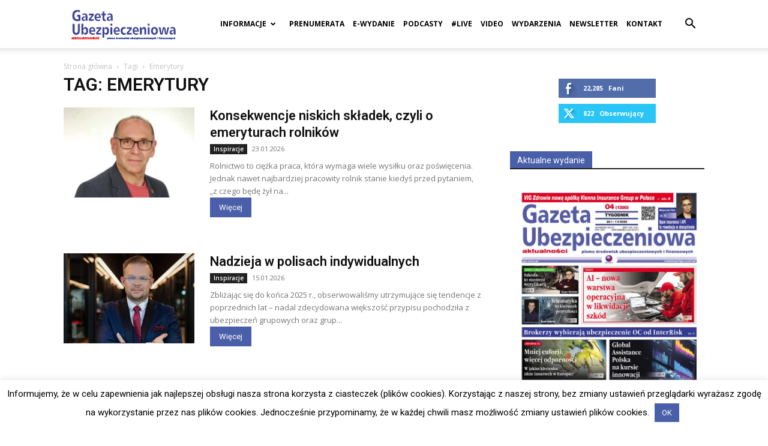

--- FILE ---
content_type: text/html; charset=UTF-8
request_url: https://gu.com.pl/tag/emerytury/
body_size: 32301
content:
<!doctype html >
<!--[if IE 8]>    <html class="ie8" lang="en"> <![endif]-->
<!--[if IE 9]>    <html class="ie9" lang="en"> <![endif]-->
<!--[if gt IE 8]><!--> <html lang="pl-PL"> <!--<![endif]-->
<head>
	<!-- Google tag (gtag.js) -->
<script async src="https://www.googletagmanager.com/gtag/js?id=G-LMEVZ18ZZZ"></script>
<script>
  window.dataLayer = window.dataLayer || [];
  function gtag(){dataLayer.push(arguments);}
  gtag('js', new Date());
  gtag('config', 'G-LMEVZ18ZZZ');
</script>
	
	<!-- Meta Pixel Code -->
<script>
!function(f,b,e,v,n,t,s)
{if(f.fbq)return;n=f.fbq=function(){n.callMethod?
n.callMethod.apply(n,arguments):n.queue.push(arguments)};
if(!f._fbq)f._fbq=n;n.push=n;n.loaded=!0;n.version='2.0';
n.queue=[];t=b.createElement(e);t.async=!0;
t.src=v;s=b.getElementsByTagName(e)[0];
s.parentNode.insertBefore(t,s)}(window, document,'script',
'https://connect.facebook.net/en_US/fbevents.js');
fbq('init', '790392684719215');
fbq('track', 'PageView');
</script>
<noscript><img height="1" width="1" style="display:none"
src="https://www.facebook.com/tr?id=790392684719215&ev=PageView&noscript=1"
/></noscript>
<!-- End Meta Pixel Code -->
	
	
    <title>emerytury - Gazeta Ubezpieczeniowa – Portal</title>
    <meta charset="UTF-8" /><link rel="preconnect" href="https://fonts.gstatic.com/" crossorigin />
    <meta name="viewport" content="width=device-width, initial-scale=1.0">
    <link rel="pingback" href="https://gu.com.pl/xmlrpc.php" />
    <meta name='robots' content='index, follow, max-image-preview:large, max-snippet:-1, max-video-preview:-1' />
	<style>img:is([sizes="auto" i],[sizes^="auto," i]){contain-intrinsic-size:3000px 1500px}</style>
	<link rel="icon" type="image/png" href="https://gu.com.pl/wp-content/webpc-passthru.php?src=https://gu.com.pl/wp-content/uploads/2019/10/gu-fav.png&amp;nocache=1">
	<!-- This site is optimized with the Yoast SEO plugin v26.8 - https://yoast.com/product/yoast-seo-wordpress/ -->
	<link rel="canonical" href="https://gu.com.pl/tag/emerytury/" />
	<link rel="next" href="https://gu.com.pl/tag/emerytury/page/2/" />
	<meta property="og:locale" content="pl_PL" />
	<meta property="og:type" content="article" />
	<meta property="og:title" content="emerytury - Gazeta Ubezpieczeniowa – Portal" />
	<meta property="og:url" content="https://gu.com.pl/tag/emerytury/" />
	<meta property="og:site_name" content="Gazeta Ubezpieczeniowa – Portal" />
	<meta property="og:image" content="https://gu.com.pl/wp-content/webpc-passthru.php?src=https://gu.com.pl/wp-content/uploads/2019/09/gu_og.png&amp;nocache=1" />
	<meta property="og:image:width" content="1200" />
	<meta property="og:image:height" content="630" />
	<meta property="og:image:type" content="image/png" />
	<meta name="twitter:card" content="summary_large_image" />
	<meta name="twitter:site" content="@ubezpieczeniowa" />
	<script type="application/ld+json" class="yoast-schema-graph">{"@context":"https://schema.org","@graph":[{"@type":"CollectionPage","@id":"https://gu.com.pl/tag/emerytury/","url":"https://gu.com.pl/tag/emerytury/","name":"emerytury - Gazeta Ubezpieczeniowa – Portal","isPartOf":{"@id":"https://gu.com.pl/#website"},"primaryImageOfPage":{"@id":"https://gu.com.pl/tag/emerytury/#primaryimage"},"image":{"@id":"https://gu.com.pl/tag/emerytury/#primaryimage"},"thumbnailUrl":"https://gu.com.pl/wp-content/webpc-passthru.php?src=https://gu.com.pl/wp-content/uploads/2023/06/por-Grzegorz-Piotrowski-2023.jpg&amp;nocache=1","breadcrumb":{"@id":"https://gu.com.pl/tag/emerytury/#breadcrumb"},"inLanguage":"pl-PL"},{"@type":"ImageObject","inLanguage":"pl-PL","@id":"https://gu.com.pl/tag/emerytury/#primaryimage","url":"https://gu.com.pl/wp-content/webpc-passthru.php?src=https://gu.com.pl/wp-content/uploads/2023/06/por-Grzegorz-Piotrowski-2023.jpg&amp;nocache=1","contentUrl":"https://gu.com.pl/wp-content/webpc-passthru.php?src=https://gu.com.pl/wp-content/uploads/2023/06/por-Grzegorz-Piotrowski-2023.jpg&amp;nocache=1","width":1925,"height":962,"caption":"Grzegorz Piotrowski"},{"@type":"BreadcrumbList","@id":"https://gu.com.pl/tag/emerytury/#breadcrumb","itemListElement":[{"@type":"ListItem","position":1,"name":"Home","item":"https://gu.com.pl/"},{"@type":"ListItem","position":2,"name":"emerytury"}]},{"@type":"WebSite","@id":"https://gu.com.pl/#website","url":"https://gu.com.pl/","name":"Gazeta Ubezpieczeniowa – Portal","description":"Pismo środowisk ubezpieczeniowych i finansowych","potentialAction":[{"@type":"SearchAction","target":{"@type":"EntryPoint","urlTemplate":"https://gu.com.pl/?s={search_term_string}"},"query-input":{"@type":"PropertyValueSpecification","valueRequired":true,"valueName":"search_term_string"}}],"inLanguage":"pl-PL"},{"@type":"Event","name":"Zagadnenia prawne cyberbezpieczeństwa w działalności brokerskiej, a w szczególności z DORA i z ustawy wdrażającej DORA","description":"Rozporządzenie DORA – wprowadzenie Usługi ICT w świetle DORA Zewnętrzni dostawcy usług ICT Outsourcing w działalności brokera ubezpieczeniowego Zarządzanie ryzykiem cyberbezpieczeństwa Zarządzanie incydentami związanymi z ICT Prowadzenie rejestru informacji w [&hellip;]","image":{"@type":"ImageObject","inLanguage":"pl-PL","@id":"https://gu.com.pl/wydarzenie/zagadnenia-prawne-cyberbezpieczenstwa-w-dzialalnosci-brokerskiej-a-w-szczegolnosci-z-dora-i-z-ustawy-wdrazajacej-dora/#primaryimage","url":"https://gu.com.pl/wp-content/webpc-passthru.php?src=https://gu.com.pl/wp-content/uploads/2025/12/3-konferencje-szkolenia-news-fotka.jpg&amp;nocache=1","contentUrl":"https://gu.com.pl/wp-content/webpc-passthru.php?src=https://gu.com.pl/wp-content/uploads/2025/12/3-konferencje-szkolenia-news-fotka.jpg&amp;nocache=1","width":800,"height":800},"url":"https://gu.com.pl/wydarzenie/zagadnenia-prawne-cyberbezpieczenstwa-w-dzialalnosci-brokerskiej-a-w-szczegolnosci-z-dora-i-z-ustawy-wdrazajacej-dora/","eventAttendanceMode":"https://schema.org/OfflineEventAttendanceMode","eventStatus":"https://schema.org/EventScheduled","startDate":"2026-01-09T11:00:00+01:00","endDate":"2026-01-09T15:00:00+01:00","location":{"@type":"Place","name":"Online","description":"","url":"","address":{"@type":"PostalAddress"},"telephone":"","sameAs":""},"organizer":{"@type":"Person","name":"Stowarzyszenie Polskich Brokerów Ubezpieczeniowych i Reasekuracyjnych","description":"","url":"","telephone":"","email":""},"@id":"https://gu.com.pl/wydarzenie/zagadnenia-prawne-cyberbezpieczenstwa-w-dzialalnosci-brokerskiej-a-w-szczegolnosci-z-dora-i-z-ustawy-wdrazajacej-dora/#event"},{"@type":"Event","name":"Ubezpieczenia 2026+: nadchodzące trendy, dane, AI i nowe wyzwania","description":"Wciąż finalizujemy agendę. Będziemy na bieżąco aktualizować informacje na stronie. Osoby zarejestrowane otrzymają informacje z aktualizacją mailem.","image":{"@type":"ImageObject","inLanguage":"pl-PL","@id":"https://gu.com.pl/wydarzenie/ubezpieczenia-2026-nadchodzace-trendy-dane-ai-i-nowe-wyzwania/#primaryimage","url":"https://gu.com.pl/wp-content/webpc-passthru.php?src=https://gu.com.pl/wp-content/uploads/2025/12/Ustawienie_konferencja_Britenet.jpg&amp;nocache=1","contentUrl":"https://gu.com.pl/wp-content/webpc-passthru.php?src=https://gu.com.pl/wp-content/uploads/2025/12/Ustawienie_konferencja_Britenet.jpg&amp;nocache=1","width":800,"height":400,"caption":"Źródło zdjęcia: Britenet"},"url":"https://gu.com.pl/wydarzenie/ubezpieczenia-2026-nadchodzace-trendy-dane-ai-i-nowe-wyzwania/","eventAttendanceMode":"https://schema.org/OfflineEventAttendanceMode","eventStatus":"https://schema.org/EventScheduled","startDate":"2026-01-12T08:30:00+01:00","endDate":"2026-01-12T12:40:00+01:00","location":{"@type":"Place","name":"Skyfall, Rondo Daszyńskiego 1, Warszawa","description":"","url":"","address":{"@type":"PostalAddress"},"telephone":"","sameAs":""},"@id":"https://gu.com.pl/wydarzenie/ubezpieczenia-2026-nadchodzace-trendy-dane-ai-i-nowe-wyzwania/#event"},{"@type":"Event","name":"Gwarancja ubezpieczeniowa jako ubezpieczeniowy produkt teraźniejszości","description":"Gwarancja ubezpieczeniowa jako trójstronna relacja pomiędzy ubezpieczycielem, beneficjentem i zobowiązanym (dłużnikiem) Umowa podstawowa pomiędzy zobowiązanym dłużnikiem a beneficjentem Umowa o udzielenie gwarancji pomiędzy zobowiązanym i ubezpieczycielem Umowa gwarancji pomiędzy ubezpieczycielem [&hellip;]","image":{"@type":"ImageObject","inLanguage":"pl-PL","@id":"https://gu.com.pl/wydarzenie/gwarancja-ubezpieczeniowa-jako-ubezpieczeniowy-produkt-terazniejszosci/#primaryimage","url":"https://gu.com.pl/wp-content/webpc-passthru.php?src=https://gu.com.pl/wp-content/uploads/2021/09/ilu-podatki-umowa-dokumenty.jpg&amp;nocache=1","contentUrl":"https://gu.com.pl/wp-content/webpc-passthru.php?src=https://gu.com.pl/wp-content/uploads/2021/09/ilu-podatki-umowa-dokumenty.jpg&amp;nocache=1","width":1000,"height":600,"caption":"Źródło zdjęcia: 123rf.com"},"url":"https://gu.com.pl/wydarzenie/gwarancja-ubezpieczeniowa-jako-ubezpieczeniowy-produkt-terazniejszosci/","eventAttendanceMode":"https://schema.org/OfflineEventAttendanceMode","eventStatus":"https://schema.org/EventScheduled","startDate":"2026-01-22T00:00:00+01:00","endDate":"2026-01-22T23:59:59+01:00","location":{"@type":"Place","name":"Online","description":"","url":"","address":{"@type":"PostalAddress"},"telephone":"","sameAs":""},"organizer":{"@type":"Person","name":"Stowarzyszenie Polskich Brokerów Ubezpieczeniowych i Reasekuracyjnych","description":"","url":"","telephone":"","email":""},"@id":"https://gu.com.pl/wydarzenie/gwarancja-ubezpieczeniowa-jako-ubezpieczeniowy-produkt-terazniejszosci/#event"},{"@type":"Event","name":"OCR – Czytnik Polis AI od Berg System","description":"Pokaz praktyczny: jak w kilka sekund zaimportować polisę do systemu bez użycia klawiatury. Praca zbiorcza: jak sprawnie zarządzać wieloma dokumentami naraz. Co po imporcie? Jak wykorzystać odczytane dane do automatycznego [&hellip;]","image":{"@type":"ImageObject","inLanguage":"pl-PL","@id":"https://gu.com.pl/wydarzenie/ocr-czytnik-polis-ai-od-berg-system/#primaryimage","url":"https://gu.com.pl/wp-content/webpc-passthru.php?src=https://gu.com.pl/wp-content/uploads/2026/01/image-85-e1768835369456.png&amp;nocache=1","contentUrl":"https://gu.com.pl/wp-content/webpc-passthru.php?src=https://gu.com.pl/wp-content/uploads/2026/01/image-85-e1768835369456.png&amp;nocache=1","width":800,"height":400},"url":"https://gu.com.pl/wydarzenie/ocr-czytnik-polis-ai-od-berg-system/","eventAttendanceMode":"https://schema.org/OfflineEventAttendanceMode","eventStatus":"https://schema.org/EventScheduled","startDate":"2026-01-22T11:00:00+01:00","endDate":"2026-01-22T13:00:00+01:00","location":{"@type":"Place","name":"Online","description":"","url":"","address":{"@type":"PostalAddress"},"telephone":"","sameAs":""},"organizer":{"@type":"Person","name":"Berg System","description":"","url":"https://bergsystem.pl/","telephone":"","email":""},"@id":"https://gu.com.pl/wydarzenie/ocr-czytnik-polis-ai-od-berg-system/#event"}]}</script>
	<!-- / Yoast SEO plugin. -->


<link rel='dns-prefetch' href='//fonts.googleapis.com' />
<link rel="alternate" type="application/rss+xml" title="Gazeta Ubezpieczeniowa – Portal &raquo; Kanał z wpisami" href="https://gu.com.pl/feed/" />
<link rel="alternate" type="application/rss+xml" title="Gazeta Ubezpieczeniowa – Portal &raquo; Kanał z komentarzami" href="https://gu.com.pl/comments/feed/" />
<link rel="alternate" type="text/calendar" title="Gazeta Ubezpieczeniowa – Portal &raquo; kanał iCal" href="https://gu.com.pl/wydarzenia/?ical=1" />
<link rel="alternate" type="application/rss+xml" title="Gazeta Ubezpieczeniowa – Portal &raquo; Kanał z wpisami otagowanymi jako emerytury" href="https://gu.com.pl/tag/emerytury/feed/" />
<!-- gu.com.pl is managing ads with Advanced Ads 2.0.16 – https://wpadvancedads.com/ --><script id="advads-ready">
			window.advanced_ads_ready=function(e,a){a=a||"complete";var d=function(e){return"interactive"===a?"loading"!==e:"complete"===e};d(document.readyState)?e():document.addEventListener("readystatechange",(function(a){d(a.target.readyState)&&e()}),{once:"interactive"===a})},window.advanced_ads_ready_queue=window.advanced_ads_ready_queue||[];		</script>
		<link data-optimized="1" rel='stylesheet' id='acy_front_messages_css-css' href='https://gu.com.pl/wp-content/litespeed/css/fdc3bb703fe87c1cb25b55582ed17eff.css?ver=f5293' type='text/css' media='all' />
<script>WebFontConfig={google:{families:["Open Sans:400,600,700","Roboto:400,600,700&display=swap"]}};if ( typeof WebFont === "object" && typeof WebFont.load === "function" ) { WebFont.load( WebFontConfig ); }</script><script data-optimized="1" src="https://gu.com.pl/wp-content/plugins/litespeed-cache/assets/js/webfontloader.min.js"></script>
<style id='classic-theme-styles-inline-css' type='text/css'>
/*! This file is auto-generated */
.wp-block-button__link{color:#fff;background-color:#32373c;border-radius:9999px;box-shadow:none;text-decoration:none;padding:calc(.667em + 2px) calc(1.333em + 2px);font-size:1.125em}.wp-block-file__button{background:#32373c;color:#fff;text-decoration:none}</style>
<style id='global-styles-inline-css' type='text/css'>:root{--wp--preset--aspect-ratio--square:1;--wp--preset--aspect-ratio--4-3:4/3;--wp--preset--aspect-ratio--3-4:3/4;--wp--preset--aspect-ratio--3-2:3/2;--wp--preset--aspect-ratio--2-3:2/3;--wp--preset--aspect-ratio--16-9:16/9;--wp--preset--aspect-ratio--9-16:9/16;--wp--preset--color--black:#000000;--wp--preset--color--cyan-bluish-gray:#abb8c3;--wp--preset--color--white:#ffffff;--wp--preset--color--pale-pink:#f78da7;--wp--preset--color--vivid-red:#cf2e2e;--wp--preset--color--luminous-vivid-orange:#ff6900;--wp--preset--color--luminous-vivid-amber:#fcb900;--wp--preset--color--light-green-cyan:#7bdcb5;--wp--preset--color--vivid-green-cyan:#00d084;--wp--preset--color--pale-cyan-blue:#8ed1fc;--wp--preset--color--vivid-cyan-blue:#0693e3;--wp--preset--color--vivid-purple:#9b51e0;--wp--preset--gradient--vivid-cyan-blue-to-vivid-purple:linear-gradient(135deg,rgba(6,147,227,1) 0%,rgb(155,81,224) 100%);--wp--preset--gradient--light-green-cyan-to-vivid-green-cyan:linear-gradient(135deg,rgb(122,220,180) 0%,rgb(0,208,130) 100%);--wp--preset--gradient--luminous-vivid-amber-to-luminous-vivid-orange:linear-gradient(135deg,rgba(252,185,0,1) 0%,rgba(255,105,0,1) 100%);--wp--preset--gradient--luminous-vivid-orange-to-vivid-red:linear-gradient(135deg,rgba(255,105,0,1) 0%,rgb(207,46,46) 100%);--wp--preset--gradient--very-light-gray-to-cyan-bluish-gray:linear-gradient(135deg,rgb(238,238,238) 0%,rgb(169,184,195) 100%);--wp--preset--gradient--cool-to-warm-spectrum:linear-gradient(135deg,rgb(74,234,220) 0%,rgb(151,120,209) 20%,rgb(207,42,186) 40%,rgb(238,44,130) 60%,rgb(251,105,98) 80%,rgb(254,248,76) 100%);--wp--preset--gradient--blush-light-purple:linear-gradient(135deg,rgb(255,206,236) 0%,rgb(152,150,240) 100%);--wp--preset--gradient--blush-bordeaux:linear-gradient(135deg,rgb(254,205,165) 0%,rgb(254,45,45) 50%,rgb(107,0,62) 100%);--wp--preset--gradient--luminous-dusk:linear-gradient(135deg,rgb(255,203,112) 0%,rgb(199,81,192) 50%,rgb(65,88,208) 100%);--wp--preset--gradient--pale-ocean:linear-gradient(135deg,rgb(255,245,203) 0%,rgb(182,227,212) 50%,rgb(51,167,181) 100%);--wp--preset--gradient--electric-grass:linear-gradient(135deg,rgb(202,248,128) 0%,rgb(113,206,126) 100%);--wp--preset--gradient--midnight:linear-gradient(135deg,rgb(2,3,129) 0%,rgb(40,116,252) 100%);--wp--preset--font-size--small:11px;--wp--preset--font-size--medium:20px;--wp--preset--font-size--large:32px;--wp--preset--font-size--x-large:42px;--wp--preset--font-size--regular:15px;--wp--preset--font-size--larger:50px;--wp--preset--spacing--20:0.44rem;--wp--preset--spacing--30:0.67rem;--wp--preset--spacing--40:1rem;--wp--preset--spacing--50:1.5rem;--wp--preset--spacing--60:2.25rem;--wp--preset--spacing--70:3.38rem;--wp--preset--spacing--80:5.06rem;--wp--preset--shadow--natural:6px 6px 9px rgba(0, 0, 0, 0.2);--wp--preset--shadow--deep:12px 12px 50px rgba(0, 0, 0, 0.4);--wp--preset--shadow--sharp:6px 6px 0px rgba(0, 0, 0, 0.2);--wp--preset--shadow--outlined:6px 6px 0px -3px rgba(255, 255, 255, 1), 6px 6px rgba(0, 0, 0, 1);--wp--preset--shadow--crisp:6px 6px 0px rgba(0, 0, 0, 1)}:where(.is-layout-flex){gap:.5em}:where(.is-layout-grid){gap:.5em}body .is-layout-flex{display:flex}.is-layout-flex{flex-wrap:wrap;align-items:center}.is-layout-flex>:is(*,div){margin:0}body .is-layout-grid{display:grid}.is-layout-grid>:is(*,div){margin:0}:where(.wp-block-columns.is-layout-flex){gap:2em}:where(.wp-block-columns.is-layout-grid){gap:2em}:where(.wp-block-post-template.is-layout-flex){gap:1.25em}:where(.wp-block-post-template.is-layout-grid){gap:1.25em}.has-black-color{color:var(--wp--preset--color--black)!important}.has-cyan-bluish-gray-color{color:var(--wp--preset--color--cyan-bluish-gray)!important}.has-white-color{color:var(--wp--preset--color--white)!important}.has-pale-pink-color{color:var(--wp--preset--color--pale-pink)!important}.has-vivid-red-color{color:var(--wp--preset--color--vivid-red)!important}.has-luminous-vivid-orange-color{color:var(--wp--preset--color--luminous-vivid-orange)!important}.has-luminous-vivid-amber-color{color:var(--wp--preset--color--luminous-vivid-amber)!important}.has-light-green-cyan-color{color:var(--wp--preset--color--light-green-cyan)!important}.has-vivid-green-cyan-color{color:var(--wp--preset--color--vivid-green-cyan)!important}.has-pale-cyan-blue-color{color:var(--wp--preset--color--pale-cyan-blue)!important}.has-vivid-cyan-blue-color{color:var(--wp--preset--color--vivid-cyan-blue)!important}.has-vivid-purple-color{color:var(--wp--preset--color--vivid-purple)!important}.has-black-background-color{background-color:var(--wp--preset--color--black)!important}.has-cyan-bluish-gray-background-color{background-color:var(--wp--preset--color--cyan-bluish-gray)!important}.has-white-background-color{background-color:var(--wp--preset--color--white)!important}.has-pale-pink-background-color{background-color:var(--wp--preset--color--pale-pink)!important}.has-vivid-red-background-color{background-color:var(--wp--preset--color--vivid-red)!important}.has-luminous-vivid-orange-background-color{background-color:var(--wp--preset--color--luminous-vivid-orange)!important}.has-luminous-vivid-amber-background-color{background-color:var(--wp--preset--color--luminous-vivid-amber)!important}.has-light-green-cyan-background-color{background-color:var(--wp--preset--color--light-green-cyan)!important}.has-vivid-green-cyan-background-color{background-color:var(--wp--preset--color--vivid-green-cyan)!important}.has-pale-cyan-blue-background-color{background-color:var(--wp--preset--color--pale-cyan-blue)!important}.has-vivid-cyan-blue-background-color{background-color:var(--wp--preset--color--vivid-cyan-blue)!important}.has-vivid-purple-background-color{background-color:var(--wp--preset--color--vivid-purple)!important}.has-black-border-color{border-color:var(--wp--preset--color--black)!important}.has-cyan-bluish-gray-border-color{border-color:var(--wp--preset--color--cyan-bluish-gray)!important}.has-white-border-color{border-color:var(--wp--preset--color--white)!important}.has-pale-pink-border-color{border-color:var(--wp--preset--color--pale-pink)!important}.has-vivid-red-border-color{border-color:var(--wp--preset--color--vivid-red)!important}.has-luminous-vivid-orange-border-color{border-color:var(--wp--preset--color--luminous-vivid-orange)!important}.has-luminous-vivid-amber-border-color{border-color:var(--wp--preset--color--luminous-vivid-amber)!important}.has-light-green-cyan-border-color{border-color:var(--wp--preset--color--light-green-cyan)!important}.has-vivid-green-cyan-border-color{border-color:var(--wp--preset--color--vivid-green-cyan)!important}.has-pale-cyan-blue-border-color{border-color:var(--wp--preset--color--pale-cyan-blue)!important}.has-vivid-cyan-blue-border-color{border-color:var(--wp--preset--color--vivid-cyan-blue)!important}.has-vivid-purple-border-color{border-color:var(--wp--preset--color--vivid-purple)!important}.has-vivid-cyan-blue-to-vivid-purple-gradient-background{background:var(--wp--preset--gradient--vivid-cyan-blue-to-vivid-purple)!important}.has-light-green-cyan-to-vivid-green-cyan-gradient-background{background:var(--wp--preset--gradient--light-green-cyan-to-vivid-green-cyan)!important}.has-luminous-vivid-amber-to-luminous-vivid-orange-gradient-background{background:var(--wp--preset--gradient--luminous-vivid-amber-to-luminous-vivid-orange)!important}.has-luminous-vivid-orange-to-vivid-red-gradient-background{background:var(--wp--preset--gradient--luminous-vivid-orange-to-vivid-red)!important}.has-very-light-gray-to-cyan-bluish-gray-gradient-background{background:var(--wp--preset--gradient--very-light-gray-to-cyan-bluish-gray)!important}.has-cool-to-warm-spectrum-gradient-background{background:var(--wp--preset--gradient--cool-to-warm-spectrum)!important}.has-blush-light-purple-gradient-background{background:var(--wp--preset--gradient--blush-light-purple)!important}.has-blush-bordeaux-gradient-background{background:var(--wp--preset--gradient--blush-bordeaux)!important}.has-luminous-dusk-gradient-background{background:var(--wp--preset--gradient--luminous-dusk)!important}.has-pale-ocean-gradient-background{background:var(--wp--preset--gradient--pale-ocean)!important}.has-electric-grass-gradient-background{background:var(--wp--preset--gradient--electric-grass)!important}.has-midnight-gradient-background{background:var(--wp--preset--gradient--midnight)!important}.has-small-font-size{font-size:var(--wp--preset--font-size--small)!important}.has-medium-font-size{font-size:var(--wp--preset--font-size--medium)!important}.has-large-font-size{font-size:var(--wp--preset--font-size--large)!important}.has-x-large-font-size{font-size:var(--wp--preset--font-size--x-large)!important}:where(.wp-block-post-template.is-layout-flex){gap:1.25em}:where(.wp-block-post-template.is-layout-grid){gap:1.25em}:where(.wp-block-columns.is-layout-flex){gap:2em}:where(.wp-block-columns.is-layout-grid){gap:2em}:root :where(.wp-block-pullquote){font-size:1.5em;line-height:1.6}</style>
<link data-optimized="1" rel='stylesheet' id='contact-form-7-css' href='https://gu.com.pl/wp-content/litespeed/css/f4656c5af760e13e6c18b8df5e6cbd07.css?ver=cbd07' type='text/css' media='all' />
<link data-optimized="1" rel='stylesheet' id='cookie-law-info-css' href='https://gu.com.pl/wp-content/litespeed/css/9824561a0ead86f3634f4daa83565630.css?ver=65630' type='text/css' media='all' />
<link data-optimized="1" rel='stylesheet' id='cookie-law-info-gdpr-css' href='https://gu.com.pl/wp-content/litespeed/css/1fcd900927db00563f9fde81df421488.css?ver=21488' type='text/css' media='all' />
<link data-optimized="1" rel='stylesheet' id='wpcf7-redirect-script-frontend-css' href='https://gu.com.pl/wp-content/litespeed/css/aa30ac2a8303a22ad0bdb793fa845b96.css?ver=45b96' type='text/css' media='all' />
<link data-optimized="1" rel='stylesheet' id='ivory-search-styles-css' href='https://gu.com.pl/wp-content/litespeed/css/c73f373b7b156f8cb3682514ba0bc2c0.css?ver=bc2c0' type='text/css' media='all' />
<link data-optimized="1" rel='stylesheet' id='td-plugin-newsletter-css' href='https://gu.com.pl/wp-content/litespeed/css/d2347c84fac56637c142f4f6d0a28e46.css?ver=28e46' type='text/css' media='all' />
<link data-optimized="1" rel='stylesheet' id='td-plugin-multi-purpose-css' href='https://gu.com.pl/wp-content/litespeed/css/ab9930737be6ebb62a3b4770f3901947.css?ver=01947' type='text/css' media='all' />

<link data-optimized="1" rel='stylesheet' id='tds-front-css' href='https://gu.com.pl/wp-content/litespeed/css/88849650868c1499ec22259df4c402d5.css?ver=402d5' type='text/css' media='all' />
<link data-optimized="1" rel='stylesheet' id='td-theme-css' href='https://gu.com.pl/wp-content/litespeed/css/47dec0cd2a9b1a2651d7aad93b01e472.css?ver=1e472' type='text/css' media='all' />
<style id='td-theme-inline-css' type='text/css'>@media (max-width:767px){.td-header-desktop-wrap{display:none}}@media (min-width:767px){.td-header-mobile-wrap{display:none}}</style>
<link data-optimized="1" rel='stylesheet' id='td-legacy-framework-front-style-css' href='https://gu.com.pl/wp-content/litespeed/css/fd54b09521c1e7f55f37eee1b9ee2423.css?ver=e2423' type='text/css' media='all' />
<link data-optimized="1" rel='stylesheet' id='td-standard-pack-framework-front-style-css' href='https://gu.com.pl/wp-content/litespeed/css/d8206a72cb0041e8d3c87feaee0c8cdf.css?ver=c8cdf' type='text/css' media='all' />
<link data-optimized="1" rel='stylesheet' id='td-theme-demo-style-css' href='https://gu.com.pl/wp-content/litespeed/css/400cf62dcfaf0357a3d595cbd9a70f21.css?ver=70f21' type='text/css' media='all' />
<link data-optimized="1" rel='stylesheet' id='tdb_style_cloud_templates_front-css' href='https://gu.com.pl/wp-content/litespeed/css/13ef58588b529f74f8d246a54480c6e0.css?ver=0c6e0' type='text/css' media='all' />
<script type="text/javascript" id="acy_front_messages_js-js-before">
/* <![CDATA[ */
var ACYM_AJAX_START = "https://gu.com.pl/wp-admin/admin-ajax.php";
            var ACYM_AJAX_PARAMS = "?action=acymailing_router&noheader=1&nocache=1769549428";
            var ACYM_AJAX = ACYM_AJAX_START + ACYM_AJAX_PARAMS;
/* ]]> */
</script>
<script type="text/javascript" src="https://gu.com.pl/wp-content/plugins/acymailing/media/js/front/messages.min.js?v=1769161776" id="acy_front_messages_js-js"></script>
<script type="text/javascript" src="https://gu.com.pl/wp-includes/js/jquery/jquery.min.js" id="jquery-core-js"></script>
<script type="text/javascript" src="https://gu.com.pl/wp-includes/js/jquery/jquery-migrate.min.js" id="jquery-migrate-js"></script>
<script type="text/javascript" id="cookie-law-info-js-extra">
/* <![CDATA[ */
var Cli_Data = {"nn_cookie_ids":[],"cookielist":[],"non_necessary_cookies":[],"ccpaEnabled":"","ccpaRegionBased":"","ccpaBarEnabled":"","strictlyEnabled":["necessary","obligatoire"],"ccpaType":"gdpr","js_blocking":"","custom_integration":"","triggerDomRefresh":"","secure_cookies":""};
var cli_cookiebar_settings = {"animate_speed_hide":"500","animate_speed_show":"500","background":"#FFF","border":"#b1a6a6c2","border_on":"","button_1_button_colour":"#495fa9","button_1_button_hover":"#3a4c87","button_1_link_colour":"#fff","button_1_as_button":"1","button_1_new_win":"","button_2_button_colour":"#333","button_2_button_hover":"#292929","button_2_link_colour":"#444","button_2_as_button":"","button_2_hidebar":"","button_3_button_colour":"#000","button_3_button_hover":"#000000","button_3_link_colour":"#fff","button_3_as_button":"1","button_3_new_win":"","button_4_button_colour":"#000","button_4_button_hover":"#000000","button_4_link_colour":"#495fa9","button_4_as_button":"","button_7_button_colour":"#61a229","button_7_button_hover":"#4e8221","button_7_link_colour":"#fff","button_7_as_button":"1","button_7_new_win":"","font_family":"inherit","header_fix":"","notify_animate_hide":"1","notify_animate_show":"1","notify_div_id":"#cookie-law-info-bar","notify_position_horizontal":"right","notify_position_vertical":"bottom","scroll_close":"","scroll_close_reload":"","accept_close_reload":"","reject_close_reload":"","showagain_tab":"","showagain_background":"#fff","showagain_border":"#000","showagain_div_id":"#cookie-law-info-again","showagain_x_position":"100px","text":"#000","show_once_yn":"","show_once":"10000","logging_on":"","as_popup":"","popup_overlay":"1","bar_heading_text":"","cookie_bar_as":"banner","popup_showagain_position":"bottom-right","widget_position":"left"};
var log_object = {"ajax_url":"https:\/\/gu.com.pl\/wp-admin\/admin-ajax.php"};
/* ]]> */
</script>
<script type="text/javascript" src="https://gu.com.pl/wp-content/plugins/cookie-law-info/legacy/public/js/cookie-law-info-public.js" id="cookie-law-info-js"></script>
<script type="text/javascript" id="advanced-ads-advanced-js-js-extra">
/* <![CDATA[ */
var advads_options = {"blog_id":"1","privacy":{"consent-method":"0","custom-cookie-name":"","custom-cookie-value":"","enabled":false,"state":"not_needed"}};
/* ]]> */
</script>
<script type="text/javascript" src="https://gu.com.pl/wp-content/plugins/advanced-ads/public/assets/js/advanced.min.js" id="advanced-ads-advanced-js-js"></script>
<link rel="https://api.w.org/" href="https://gu.com.pl/wp-json/" /><link rel="alternate" title="JSON" type="application/json" href="https://gu.com.pl/wp-json/wp/v2/tags/180" /><link rel="EditURI" type="application/rsd+xml" title="RSD" href="https://gu.com.pl/xmlrpc.php?rsd" />
<meta name="generator" content="WordPress 6.8.3" />
<meta name="et-api-version" content="v1"><meta name="et-api-origin" content="https://gu.com.pl"><link rel="https://theeventscalendar.com/" href="https://gu.com.pl/wp-json/tribe/tickets/v1/" /><meta name="tec-api-version" content="v1"><meta name="tec-api-origin" content="https://gu.com.pl"><link rel="alternate" href="https://gu.com.pl/wp-json/tribe/events/v1/events/?tags=emerytury" />    <script>
        window.tdb_global_vars = {"wpRestUrl":"https:\/\/gu.com.pl\/wp-json\/","permalinkStructure":"\/%postname%\/"};
        window.tdb_p_autoload_vars = {"isAjax":false,"isAdminBarShowing":false};
    </script>
    
    <style id="tdb-global-colors">:root{--accent-color:#fff}</style>

    
			<script type="text/javascript">
			var advadsCfpQueue = [];
			var advadsCfpAd = function( adID ) {
				if ( 'undefined' === typeof advadsProCfp ) {
					advadsCfpQueue.push( adID )
				} else {
					advadsProCfp.addElement( adID )
				}
			}
		</script>
		
<!-- JS generated by theme -->

<script type="text/javascript" id="td-generated-header-js">
    
    

	    var tdBlocksArray = []; //here we store all the items for the current page

	    // td_block class - each ajax block uses a object of this class for requests
	    function tdBlock() {
		    this.id = '';
		    this.block_type = 1; //block type id (1-234 etc)
		    this.atts = '';
		    this.td_column_number = '';
		    this.td_current_page = 1; //
		    this.post_count = 0; //from wp
		    this.found_posts = 0; //from wp
		    this.max_num_pages = 0; //from wp
		    this.td_filter_value = ''; //current live filter value
		    this.is_ajax_running = false;
		    this.td_user_action = ''; // load more or infinite loader (used by the animation)
		    this.header_color = '';
		    this.ajax_pagination_infinite_stop = ''; //show load more at page x
	    }

        // td_js_generator - mini detector
        ( function () {
            var htmlTag = document.getElementsByTagName("html")[0];

	        if ( navigator.userAgent.indexOf("MSIE 10.0") > -1 ) {
                htmlTag.className += ' ie10';
            }

            if ( !!navigator.userAgent.match(/Trident.*rv\:11\./) ) {
                htmlTag.className += ' ie11';
            }

	        if ( navigator.userAgent.indexOf("Edge") > -1 ) {
                htmlTag.className += ' ieEdge';
            }

            if ( /(iPad|iPhone|iPod)/g.test(navigator.userAgent) ) {
                htmlTag.className += ' td-md-is-ios';
            }

            var user_agent = navigator.userAgent.toLowerCase();
            if ( user_agent.indexOf("android") > -1 ) {
                htmlTag.className += ' td-md-is-android';
            }

            if ( -1 !== navigator.userAgent.indexOf('Mac OS X')  ) {
                htmlTag.className += ' td-md-is-os-x';
            }

            if ( /chrom(e|ium)/.test(navigator.userAgent.toLowerCase()) ) {
               htmlTag.className += ' td-md-is-chrome';
            }

            if ( -1 !== navigator.userAgent.indexOf('Firefox') ) {
                htmlTag.className += ' td-md-is-firefox';
            }

            if ( -1 !== navigator.userAgent.indexOf('Safari') && -1 === navigator.userAgent.indexOf('Chrome') ) {
                htmlTag.className += ' td-md-is-safari';
            }

            if( -1 !== navigator.userAgent.indexOf('IEMobile') ){
                htmlTag.className += ' td-md-is-iemobile';
            }

        })();

        var tdLocalCache = {};

        ( function () {
            "use strict";

            tdLocalCache = {
                data: {},
                remove: function (resource_id) {
                    delete tdLocalCache.data[resource_id];
                },
                exist: function (resource_id) {
                    return tdLocalCache.data.hasOwnProperty(resource_id) && tdLocalCache.data[resource_id] !== null;
                },
                get: function (resource_id) {
                    return tdLocalCache.data[resource_id];
                },
                set: function (resource_id, cachedData) {
                    tdLocalCache.remove(resource_id);
                    tdLocalCache.data[resource_id] = cachedData;
                }
            };
        })();

    
    
var td_viewport_interval_list=[{"limitBottom":767,"sidebarWidth":228},{"limitBottom":1018,"sidebarWidth":300},{"limitBottom":1140,"sidebarWidth":324}];
var tds_video_lazy="enabled";
var tds_show_more_info="Poka\u017c wi\u0119cej informacji";
var tds_show_less_info="Poka\u017c mniej informacji";
var tdc_is_installed="yes";
var tdc_domain_active=false;
var td_ajax_url="https:\/\/gu.com.pl\/wp-admin\/admin-ajax.php?td_theme_name=Newspaper&v=12.7.1";
var td_get_template_directory_uri="https:\/\/gu.com.pl\/wp-content\/plugins\/td-composer\/legacy\/common";
var tds_snap_menu="smart_snap_mobile";
var tds_logo_on_sticky="show";
var tds_header_style="tdm_header_style_3";
var td_please_wait="Prosz\u0119 czeka\u0107 ...";
var td_email_user_pass_incorrect="U\u017cytkownik lub has\u0142o niepoprawne!";
var td_email_user_incorrect="E-mail lub nazwa u\u017cytkownika jest niepoprawna!";
var td_email_incorrect="E-mail niepoprawny!";
var td_user_incorrect="Nieprawid\u0142owa nazwa u\u017cytkownika!";
var td_email_user_empty="E-mail lub nazwa u\u017cytkownika puste!";
var td_pass_empty="Przej\u015b\u0107 pusty!";
var td_pass_pattern_incorrect="Nieprawid\u0142owy wz\u00f3r przepustki!";
var td_retype_pass_incorrect="Przepisane has\u0142o jest nieprawid\u0142owe!";
var tds_more_articles_on_post_enable="show";
var tds_more_articles_on_post_time_to_wait="";
var tds_more_articles_on_post_pages_distance_from_top=0;
var tds_captcha="";
var tds_theme_color_site_wide="#495fa9";
var tds_smart_sidebar="enabled";
var tdThemeName="Newspaper";
var tdThemeNameWl="Newspaper";
var td_magnific_popup_translation_tPrev="Poprzedni (Strza\u0142ka w lewo)";
var td_magnific_popup_translation_tNext="Nast\u0119pny (Strza\u0142ka w prawo)";
var td_magnific_popup_translation_tCounter="%curr% z %total%";
var td_magnific_popup_translation_ajax_tError="Zawarto\u015b\u0107 z %url% nie mo\u017ce by\u0107 za\u0142adowana.";
var td_magnific_popup_translation_image_tError="Obraz #%curr% nie mo\u017ce by\u0107 za\u0142adowany.";
var tdBlockNonce="ec95204535";
var tdMobileMenu="enabled";
var tdMobileSearch="enabled";
var tdDateNamesI18n={"month_names":["stycze\u0144","luty","marzec","kwiecie\u0144","maj","czerwiec","lipiec","sierpie\u0144","wrzesie\u0144","pa\u017adziernik","listopad","grudzie\u0144"],"month_names_short":["sty","lut","mar","kwi","maj","cze","lip","sie","wrz","pa\u017a","lis","gru"],"day_names":["niedziela","poniedzia\u0142ek","wtorek","\u015broda","czwartek","pi\u0105tek","sobota"],"day_names_short":["niedz.","pon.","wt.","\u015br.","czw.","pt.","sob."]};
var td_reset_pass_empty="Przed kontynuowaniem wprowad\u017a nowe has\u0142o.";
var td_reset_pass_confirm_empty="Przed kontynuowaniem potwierd\u017a nowe has\u0142o.";
var td_reset_pass_not_matching="Upewnij si\u0119, \u017ce has\u0142a s\u0105 zgodne.";
var tdb_modal_confirm="Ratowa\u0107";
var tdb_modal_cancel="Anulowa\u0107";
var tdb_modal_confirm_alt="Tak";
var tdb_modal_cancel_alt="NIE";
var td_deploy_mode="deploy";
var td_ad_background_click_link="";
var td_ad_background_click_target="";
</script>


<!-- Header style compiled by theme -->

<style>ul.sf-menu>.menu-item>a{font-size:12px}.td-page-title,.td-category-title-holder .td-page-title{font-weight:600;text-transform:uppercase}:root{--td_excl_label:'EKSKLUZYWNY';--td_theme_color:#495fa9;--td_slider_text:rgba(73,95,169,0.7);--td_mobile_menu_color:#ffffff;--td_mobile_icons_color:#313b45;--td_mobile_gradient_one_mob:#333145;--td_mobile_gradient_two_mob:#3a4554}.td-header-style-12 .td-header-menu-wrap-full,.td-header-style-12 .td-affix,.td-grid-style-1.td-hover-1 .td-big-grid-post:hover .td-post-category,.td-grid-style-5.td-hover-1 .td-big-grid-post:hover .td-post-category,.td_category_template_3 .td-current-sub-category,.td_category_template_8 .td-category-header .td-category a.td-current-sub-category,.td_category_template_4 .td-category-siblings .td-category a:hover,.td_block_big_grid_9.td-grid-style-1 .td-post-category,.td_block_big_grid_9.td-grid-style-5 .td-post-category,.td-grid-style-6.td-hover-1 .td-module-thumb:after,.tdm-menu-active-style5 .td-header-menu-wrap .sf-menu>.current-menu-item>a,.tdm-menu-active-style5 .td-header-menu-wrap .sf-menu>.current-menu-ancestor>a,.tdm-menu-active-style5 .td-header-menu-wrap .sf-menu>.current-category-ancestor>a,.tdm-menu-active-style5 .td-header-menu-wrap .sf-menu>li>a:hover,.tdm-menu-active-style5 .td-header-menu-wrap .sf-menu>.sfHover>a{background-color:#495fa9}.td_mega_menu_sub_cats .cur-sub-cat,.td-mega-span h3 a:hover,.td_mod_mega_menu:hover .entry-title a,.header-search-wrap .result-msg a:hover,.td-header-top-menu .td-drop-down-search .td_module_wrap:hover .entry-title a,.td-header-top-menu .td-icon-search:hover,.td-header-wrap .result-msg a:hover,.top-header-menu li a:hover,.top-header-menu .current-menu-item>a,.top-header-menu .current-menu-ancestor>a,.top-header-menu .current-category-ancestor>a,.td-social-icon-wrap>a:hover,.td-header-sp-top-widget .td-social-icon-wrap a:hover,.td_mod_related_posts:hover h3>a,.td-post-template-11 .td-related-title .td-related-left:hover,.td-post-template-11 .td-related-title .td-related-right:hover,.td-post-template-11 .td-related-title .td-cur-simple-item,.td-post-template-11 .td_block_related_posts .td-next-prev-wrap a:hover,.td-category-header .td-pulldown-category-filter-link:hover,.td-category-siblings .td-subcat-dropdown a:hover,.td-category-siblings .td-subcat-dropdown a.td-current-sub-category,.footer-text-wrap .footer-email-wrap a,.footer-social-wrap a:hover,.td_module_17 .td-read-more a:hover,.td_module_18 .td-read-more a:hover,.td_module_19 .td-post-author-name a:hover,.td-pulldown-syle-2 .td-subcat-dropdown:hover .td-subcat-more span,.td-pulldown-syle-2 .td-subcat-dropdown:hover .td-subcat-more i,.td-pulldown-syle-3 .td-subcat-dropdown:hover .td-subcat-more span,.td-pulldown-syle-3 .td-subcat-dropdown:hover .td-subcat-more i,.tdm-menu-active-style3 .tdm-header.td-header-wrap .sf-menu>.current-category-ancestor>a,.tdm-menu-active-style3 .tdm-header.td-header-wrap .sf-menu>.current-menu-ancestor>a,.tdm-menu-active-style3 .tdm-header.td-header-wrap .sf-menu>.current-menu-item>a,.tdm-menu-active-style3 .tdm-header.td-header-wrap .sf-menu>.sfHover>a,.tdm-menu-active-style3 .tdm-header.td-header-wrap .sf-menu>li>a:hover{color:#495fa9}.td-mega-menu-page .wpb_content_element ul li a:hover,.td-theme-wrap .td-aj-search-results .td_module_wrap:hover .entry-title a,.td-theme-wrap .header-search-wrap .result-msg a:hover{color:#495fa9!important}.td_category_template_8 .td-category-header .td-category a.td-current-sub-category,.td_category_template_4 .td-category-siblings .td-category a:hover,.tdm-menu-active-style4 .tdm-header .sf-menu>.current-menu-item>a,.tdm-menu-active-style4 .tdm-header .sf-menu>.current-menu-ancestor>a,.tdm-menu-active-style4 .tdm-header .sf-menu>.current-category-ancestor>a,.tdm-menu-active-style4 .tdm-header .sf-menu>li>a:hover,.tdm-menu-active-style4 .tdm-header .sf-menu>.sfHover>a{border-color:#495fa9}ul.sf-menu>.td-menu-item>a,.td-theme-wrap .td-header-menu-social{font-size:12px}.td-post-date .entry-date{text-transform:uppercase}.td_module_10 .td-module-title{font-weight:600}.td-post-template-default .td-post-header .entry-title{font-weight:600}.td-post-template-1 .td-post-header .entry-title{font-weight:600}ul.sf-menu>.menu-item>a{font-size:12px}.td-page-title,.td-category-title-holder .td-page-title{font-weight:600;text-transform:uppercase}:root{--td_excl_label:'EKSKLUZYWNY';--td_theme_color:#495fa9;--td_slider_text:rgba(73,95,169,0.7);--td_mobile_menu_color:#ffffff;--td_mobile_icons_color:#313b45;--td_mobile_gradient_one_mob:#333145;--td_mobile_gradient_two_mob:#3a4554}.td-header-style-12 .td-header-menu-wrap-full,.td-header-style-12 .td-affix,.td-grid-style-1.td-hover-1 .td-big-grid-post:hover .td-post-category,.td-grid-style-5.td-hover-1 .td-big-grid-post:hover .td-post-category,.td_category_template_3 .td-current-sub-category,.td_category_template_8 .td-category-header .td-category a.td-current-sub-category,.td_category_template_4 .td-category-siblings .td-category a:hover,.td_block_big_grid_9.td-grid-style-1 .td-post-category,.td_block_big_grid_9.td-grid-style-5 .td-post-category,.td-grid-style-6.td-hover-1 .td-module-thumb:after,.tdm-menu-active-style5 .td-header-menu-wrap .sf-menu>.current-menu-item>a,.tdm-menu-active-style5 .td-header-menu-wrap .sf-menu>.current-menu-ancestor>a,.tdm-menu-active-style5 .td-header-menu-wrap .sf-menu>.current-category-ancestor>a,.tdm-menu-active-style5 .td-header-menu-wrap .sf-menu>li>a:hover,.tdm-menu-active-style5 .td-header-menu-wrap .sf-menu>.sfHover>a{background-color:#495fa9}.td_mega_menu_sub_cats .cur-sub-cat,.td-mega-span h3 a:hover,.td_mod_mega_menu:hover .entry-title a,.header-search-wrap .result-msg a:hover,.td-header-top-menu .td-drop-down-search .td_module_wrap:hover .entry-title a,.td-header-top-menu .td-icon-search:hover,.td-header-wrap .result-msg a:hover,.top-header-menu li a:hover,.top-header-menu .current-menu-item>a,.top-header-menu .current-menu-ancestor>a,.top-header-menu .current-category-ancestor>a,.td-social-icon-wrap>a:hover,.td-header-sp-top-widget .td-social-icon-wrap a:hover,.td_mod_related_posts:hover h3>a,.td-post-template-11 .td-related-title .td-related-left:hover,.td-post-template-11 .td-related-title .td-related-right:hover,.td-post-template-11 .td-related-title .td-cur-simple-item,.td-post-template-11 .td_block_related_posts .td-next-prev-wrap a:hover,.td-category-header .td-pulldown-category-filter-link:hover,.td-category-siblings .td-subcat-dropdown a:hover,.td-category-siblings .td-subcat-dropdown a.td-current-sub-category,.footer-text-wrap .footer-email-wrap a,.footer-social-wrap a:hover,.td_module_17 .td-read-more a:hover,.td_module_18 .td-read-more a:hover,.td_module_19 .td-post-author-name a:hover,.td-pulldown-syle-2 .td-subcat-dropdown:hover .td-subcat-more span,.td-pulldown-syle-2 .td-subcat-dropdown:hover .td-subcat-more i,.td-pulldown-syle-3 .td-subcat-dropdown:hover .td-subcat-more span,.td-pulldown-syle-3 .td-subcat-dropdown:hover .td-subcat-more i,.tdm-menu-active-style3 .tdm-header.td-header-wrap .sf-menu>.current-category-ancestor>a,.tdm-menu-active-style3 .tdm-header.td-header-wrap .sf-menu>.current-menu-ancestor>a,.tdm-menu-active-style3 .tdm-header.td-header-wrap .sf-menu>.current-menu-item>a,.tdm-menu-active-style3 .tdm-header.td-header-wrap .sf-menu>.sfHover>a,.tdm-menu-active-style3 .tdm-header.td-header-wrap .sf-menu>li>a:hover{color:#495fa9}.td-mega-menu-page .wpb_content_element ul li a:hover,.td-theme-wrap .td-aj-search-results .td_module_wrap:hover .entry-title a,.td-theme-wrap .header-search-wrap .result-msg a:hover{color:#495fa9!important}.td_category_template_8 .td-category-header .td-category a.td-current-sub-category,.td_category_template_4 .td-category-siblings .td-category a:hover,.tdm-menu-active-style4 .tdm-header .sf-menu>.current-menu-item>a,.tdm-menu-active-style4 .tdm-header .sf-menu>.current-menu-ancestor>a,.tdm-menu-active-style4 .tdm-header .sf-menu>.current-category-ancestor>a,.tdm-menu-active-style4 .tdm-header .sf-menu>li>a:hover,.tdm-menu-active-style4 .tdm-header .sf-menu>.sfHover>a{border-color:#495fa9}ul.sf-menu>.td-menu-item>a,.td-theme-wrap .td-header-menu-social{font-size:12px}.td-post-date .entry-date{text-transform:uppercase}.td_module_10 .td-module-title{font-weight:600}.td-post-template-default .td-post-header .entry-title{font-weight:600}.td-post-template-1 .td-post-header .entry-title{font-weight:600}.td-crypto .td_module_11 .td-read-more a:hover{background-color:#495fa9!important}</style>




<script type="application/ld+json">
    {
        "@context": "https://schema.org",
        "@type": "BreadcrumbList",
        "itemListElement": [
            {
                "@type": "ListItem",
                "position": 1,
                "item": {
                    "@type": "WebSite",
                    "@id": "https://gu.com.pl/",
                    "name": "Strona główna"
                }
            },
            {
                "@type": "ListItem",
                "position": 2,
                    "item": {
                    "@type": "WebPage",
                    "@id": "https://gu.com.pl/tag/emerytury/",
                    "name": "Emerytury"
                }
            }    
        ]
    }
</script>
<link rel="icon" href="https://gu.com.pl/wp-content/webpc-passthru.php?src=https://gu.com.pl/wp-content/uploads/2019/10/gu-fav.png&amp;nocache=1" sizes="32x32" />
<link rel="icon" href="https://gu.com.pl/wp-content/webpc-passthru.php?src=https://gu.com.pl/wp-content/uploads/2019/10/gu-fav.png&amp;nocache=1" sizes="192x192" />
<link rel="apple-touch-icon" href="https://gu.com.pl/wp-content/webpc-passthru.php?src=https://gu.com.pl/wp-content/uploads/2019/10/gu-fav.png&amp;nocache=1" />
<meta name="msapplication-TileImage" content="https://gu.com.pl/wp-content/webpc-passthru.php?src=https://gu.com.pl/wp-content/uploads/2019/10/gu-fav.png&amp;nocache=1" />
		<style type="text/css" id="wp-custom-css">
			
.acymailing_readmore_link
{
	color: #4a60a9 !important
}
.tdi_17
	{
		height: 96% !important
	}
.block-title > span
{
background-color: #495fa9 !important
}
.td-category-pulldown-filter, .td-mobile-container .td-menu-login-section, .td-adspot-title
{
	display: none !important
}
.td-main-menu-logo
{
	max-width: 200px; margin-right: 0 !important; max-height: 48px !important;
}

.page-id-12124 .td-footer-wrapper, .comment-respond
{
	display: none; 
}
/*#e3D18r_czater #czatercall-teaser.czatercall-right.position-on-top:after 
{
    left: 51px !important; right: auto !important;
}*/
a[title="Live chat"] { display:none; }

.td-social-list .td_social_type {
    width: 50% !important;
    position: relative;
    display: flex;
    margin-left: auto;
    margin-right: auto;

}
.menu-item-45023
{
	target:blank;
}


@media (max-width: 600px)
{
	.tdi_74
	{
		display: none !important
	}
	 .td_module_flex_3 .td-image-container {
    flex: 0 0 30%;
    width: 30% !important;
}
	 .td_module_flex_3 {
    width: 100%;
    float: left;
    padding-bottom: 13px;
    margin-bottom: 13px;
}
	.td_module_flex_1 {
    padding-bottom: 10px;
    margin-bottom: 10px;
}
	 .td-post-category {
    background-color: #fbb03b;
}
	.td_module_flex_3 .entry-title a, .td_module_flex_4 .entry-title a {
    font-size: 14px;
    line-height: 20px !important;
    font-weight: 500;
		display: block;
}
}



@media (min-width: 600px)
{
	
figure.is-layout-flex
{
	display: flex !important; flex-wrap: wrap !important;
}

.wp-block-gallery.has-nested-images.columns-default div {
    width: calc(33.33% - var(--wp--style--unstable-gallery-gap, 16px)*0.66667);
	display: flex !important;
	flex-grow: 1;
	}

.wp-block-gallery.has-nested-images div {
    width: calc(50% - var(--wp--style--unstable-gallery-gap, 16px)/2);
    display: flex !important;
	flex-grow: 1;
}


.wp-block-gallery.has-nested-images.columns-default div figure {
	height: 100%;
}
.wp-block-gallery.has-nested-images div a {
	width: 100%;
}
}
		</style>
		
<!-- Button style compiled by theme -->

<style>.tdm-btn-style1{background-color:#495fa9}.tdm-btn-style2:before{border-color:#495fa9}.tdm-btn-style2{color:#495fa9}.tdm-btn-style3{-webkit-box-shadow:0 2px 16px #495fa9;-moz-box-shadow:0 2px 16px #495fa9;box-shadow:0 2px 16px #495fa9}.tdm-btn-style3:hover{-webkit-box-shadow:0 4px 26px #495fa9;-moz-box-shadow:0 4px 26px #495fa9;box-shadow:0 4px 26px #495fa9}</style>

	<style id="tdw-css-placeholder">.wyszukaj{position:absolute!important;RIGHT:0;top:10px}</style>   



<script> jQuery(document).ready(function($){
	
	    $('.tribe-events-c-subscribe-dropdown__button-text').text('Subskrybuj');
	    //$('.tribe-events-c-nav__today').text('Ten miesiąc');
		$('.tribe-events-c-messages__message-list-item').text('W tym dniu nie ma żadnych wydarzeń');
		
		  $('*:contains("This Month"):not(:has(*))').each(function() {
        if ($(this).text().trim() === 'This Month') {
            $(this).text('Ten miesiąc');
        }
    });
		$.get("https://gu.com.pl/wp-json/wp/v2/posts?per_page=1&_embed", function(data) {
        
        if (data[0]._embedded['wp:featuredmedia']) {
            var imageUrl = data[0]._embedded['wp:featuredmedia'][0].source_url;

           // $('.td-module-thumb').first().css({
              //  'background-image': 'url(' + imageUrl + ')',
              //  'background-size': 'cover',
              //  'background-position': 'center'
           // });
//alert("");
             //$('.td-module-thumb').first().html('<img src="' + imageUrl + '" alt="Latest Post Image">');
        }
    });
		
		
		
	 	$('.td-menu-background').css('visibility', 'visible');
		$('#td-mobile-nav').css('visibility', 'visible');	
		
		$('.td-icon-close-mobile').click(function() {
			$('.td-menu-mob-open-menu').removeClass('td-menu-mob-open-menu');
			$('.tribe-theme-Newspaper').removeClass('td-search-opened');
    	});
		
		
		$('#td-header-search-button-mob').click(function() {
		if ($('.td-drop-down-search-open').length) {
       			$('.tribe-theme-Newspaper').removeClass('td-search-opened');	
    		} else {
       			$('.tribe-theme-Newspaper').addClass('td-search-opened');	
    		}	
		});
		$('#td-header-search-button').click(function() {
			if ($('.td-drop-down-search-open').length) {
       			$('.td-drop-down-search').removeClass('td-drop-down-search-open');	
    		} else {
       			$('.td-drop-down-search').addClass('td-drop-down-search-open');	
    		}
		});
  
   // var text = $(".fieldacyterms label").value();
    //text = text.replace('I agree with the','Zgadzam się z');
   // $(".fieldacyterms label").text(text);
});
	


</script>


</head>

<body data-rsssl=1 class="archive tag tag-emerytury tag-180 wp-theme-Newspaper wp-child-theme-Newspaper-child td-standard-pack tribe-no-js page-template-newspaper-child tec-no-tickets-on-recurring tec-no-rsvp-on-recurring Newspaper global-block-template-1 td-full-layout tribe-theme-Newspaper" itemscope="itemscope" itemtype="https://schema.org/WebPage">

    <!-- Google Tag Manager (noscript) -->
    <noscript><iframe src="https://www.googletagmanager.com/ns.html?id=GTM-TSRB8L9"
    height="0" width="0" style="display:none;visibility:hidden"></iframe></noscript>
    <!-- End Google Tag Manager (noscript) -->

        <div class="td-scroll-up"><i class="td-icon-menu-up"></i></div>
    
    <div class="td-menu-background"></div>
<div id="td-mobile-nav">
    <div class="td-mobile-container">
        <!-- mobile menu top section -->
        <div class="td-menu-socials-wrap">
            <!-- socials -->
            <div class="td-menu-socials">
                
        <span class="td-social-icon-wrap">
            <a target="_blank" rel="noopener" href="https://www.facebook.com/ubezpieczeniowa" title="Facebook">
                <i class="td-icon-font td-icon-facebook"></i>
                <span style="display: none">Facebook</span>
            </a>
        </span>
        <span class="td-social-icon-wrap">
            <a target="_blank" rel="noopener" href="https://www.linkedin.com/company/2343530/" title="Linkedin">
                <i class="td-icon-font td-icon-linkedin"></i>
                <span style="display: none">Linkedin</span>
            </a>
        </span>
        <span class="td-social-icon-wrap">
            <a target="_blank" rel="noopener" href="https://twitter.com/ubezpieczeniowa" title="Twitter">
                <i class="td-icon-font td-icon-twitter"></i>
                <span style="display: none">Twitter</span>
            </a>
        </span>
        <span class="td-social-icon-wrap">
            <a target="_blank" rel="noopener" href="https://www.youtube.com/channel/UCdegNB8LNy4Ro9cWSiRMHAw" title="Youtube">
                <i class="td-icon-font td-icon-youtube"></i>
                <span style="display: none">Youtube</span>
            </a>
        </span>            </div>
            <!-- close button -->
            <div class="td-mobile-close">
                <a href="#"><i class="td-icon-close-mobile"></i></a>
            </div>
        </div>

        <!-- login section -->
        
        <!-- menu section -->
        <div class="td-mobile-content">
            <div class="menu-td-demo-header-menu-container"><ul id="menu-td-demo-header-menu" class="td-mobile-main-menu"><li id="menu-item-1684" class="menu-item menu-item-type-taxonomy menu-item-object-category menu-item-has-children menu-item-first menu-item-1684"><a href="https://gu.com.pl/rynek-ubezpieczen/">Informacje<i class="td-icon-menu-right td-element-after"></i></a>
<ul class="sub-menu">
	<li id="menu-item-1673" class="menu-item menu-item-type-taxonomy menu-item-object-category menu-item-1673"><a href="https://gu.com.pl/finanse/">Finanse</a></li>
	<li id="menu-item-1674" class="menu-item menu-item-type-taxonomy menu-item-object-category menu-item-1674"><a href="https://gu.com.pl/inspiracje/">Inspiracje</a></li>
	<li id="menu-item-4791" class="menu-item menu-item-type-taxonomy menu-item-object-category menu-item-4791"><a href="https://gu.com.pl/konferencje/">Konferencje</a></li>
	<li id="menu-item-26284" class="menu-item menu-item-type-taxonomy menu-item-object-category menu-item-26284"><a href="https://gu.com.pl/nekrologi/">Nekrologi</a></li>
	<li id="menu-item-15960" class="menu-item menu-item-type-taxonomy menu-item-object-category menu-item-15960"><a href="https://gu.com.pl/ogloszenia/">Ogłoszenia</a></li>
	<li id="menu-item-1675" class="menu-item menu-item-type-taxonomy menu-item-object-category menu-item-1675"><a href="https://gu.com.pl/personalia/">Personalia</a></li>
	<li id="menu-item-2367" class="menu-item menu-item-type-post_type menu-item-object-page menu-item-2367"><a href="https://gu.com.pl/podcast/">Podcasty</a></li>
	<li id="menu-item-1677" class="menu-item menu-item-type-taxonomy menu-item-object-category menu-item-1677"><a href="https://gu.com.pl/prawo/">Prawo</a></li>
	<li id="menu-item-4793" class="menu-item menu-item-type-taxonomy menu-item-object-category menu-item-4793"><a href="https://gu.com.pl/produkty-ubezpieczeniowe/">Produkty ubezpieczeniowe</a></li>
	<li id="menu-item-1678" class="menu-item menu-item-type-taxonomy menu-item-object-category menu-item-1678"><a href="https://gu.com.pl/rozmowa-tygodnia/">Rozmowa tygodnia</a></li>
	<li id="menu-item-1679" class="menu-item menu-item-type-taxonomy menu-item-object-category menu-item-1679"><a href="https://gu.com.pl/rynek-ubezpieczen/">Rynek ubezpieczeń</a></li>
	<li id="menu-item-1680" class="menu-item menu-item-type-taxonomy menu-item-object-category menu-item-1680"><a href="https://gu.com.pl/swiat/">Świat</a></li>
	<li id="menu-item-4792" class="menu-item menu-item-type-taxonomy menu-item-object-category menu-item-4792"><a href="https://gu.com.pl/technologia/">Technologia</a></li>
</ul>
</li>
<li id="menu-item-88386" class="menu-item menu-item-type-post_type menu-item-object-page menu-item-88386"><a href="https://gu.com.pl/prenumerata/">Prenumerata</a></li>
<li id="menu-item-740" class="menu-item menu-item-type-taxonomy menu-item-object-category menu-item-740"><a href="https://gu.com.pl/e-wydanie/">E-Wydanie</a></li>
<li id="menu-item-2345" class="menu-item menu-item-type-taxonomy menu-item-object-category menu-item-2345"><a href="https://gu.com.pl/podcast/">Podcasty</a></li>
<li id="menu-item-46255" class="menu-item menu-item-type-taxonomy menu-item-object-category menu-item-46255"><a href="https://gu.com.pl/live/">#live</a></li>
<li id="menu-item-45023" class="menu-item menu-item-type-custom menu-item-object-custom menu-item-45023"><a href="https://www.youtube.com/playlist?list=PLWnAsKKKz__t32CVk4I2ClA7NvrCX1WSW">Video</a></li>
<li id="menu-item-3905" class="menu-item menu-item-type-custom menu-item-object-custom menu-item-3905"><a href="/wydarzenia">Wydarzenia</a></li>
<li id="menu-item-384" class="menu-item menu-item-type-post_type menu-item-object-page menu-item-384"><a href="https://gu.com.pl/newsletter/">Newsletter</a></li>
<li id="menu-item-848" class="menu-item menu-item-type-post_type menu-item-object-page menu-item-848"><a href="https://gu.com.pl/kontakt/">Kontakt</a></li>
</ul></div>        </div>
    </div>

    <!-- register/login section -->
    </div>    <div class="td-search-background"></div>
<div class="td-search-wrap-mob">
	<div class="td-drop-down-search" aria-labelledby="td-header-search-button">
		<form method="get" class="td-search-form" action="https://gu.com.pl/">
			<!-- close button -->
			<div class="td-search-close">
				<a href="#"><i class="td-icon-close-mobile"></i></a>
			</div>
			<div role="search" class="td-search-input">
				<span>Wyszukiwanie</span>
				<input id="td-header-search-mob" type="text" value="" name="s" autocomplete="off" />
			</div>
		</form>
		<div id="td-aj-search-mob"></div>
	</div>
</div>

    <style>@media (max-width:767px){.td-header-desktop-wrap{display:none}}@media (min-width:767px){.td-header-mobile-wrap{display:none}}</style>
    
    <div id="td-outer-wrap" class="td-theme-wrap">
    
        
            <div class="tdc-header-wrap ">

            <!--
Header style multipurpose 3
-->


<div class="td-header-wrap tdm-header tdm-header-style-3 ">
    
    
    <div class="td-header-menu-wrap-full td-container-wrap ">
        <div class="td-header-menu-wrap td-header-gradient td-header-menu-no-search">
            <div class="td-container td-header-row td-header-main-menu">
                <div class="tdm-menu-btns-socials">
            <div class="header-search-wrap">
            <div class="td-search-btns-wrap">
                <a id="td-header-search-button" href="#" aria-label="Search" role="button" class="dropdown-toggle " data-toggle="dropdown"><i class="td-icon-search"></i></a>
                                    <a id="td-header-search-button-mob" href="#" role="button" aria-label="Search" class="dropdown-toggle " data-toggle="dropdown"><i class="td-icon-search"></i></a>
                            </div>

            <div class="td-drop-down-search">
                <form method="get" class="td-search-form" action="https://gu.com.pl/">
                    <div role="search" class="td-head-form-search-wrap">
                        <input id="td-header-search" type="text" value="" name="s" autocomplete="off" /><input class="wpb_button wpb_btn-inverse btn" type="submit" id="td-header-search-top" value="Wyszukiwanie" />
                    </div>
                </form>
                <div id="td-aj-search"></div>
            </div>
        </div>
    
    
    </div>

<div id="td-header-menu" role="navigation">
        <div id="td-top-mobile-toggle"><a href="#" aria-label="mobile-toggle"><i class="td-icon-font td-icon-mobile"></i></a></div>
        <div class="td-main-menu-logo td-logo-in-menu">
                <a class="td-main-logo" href="https://gu.com.pl/">
            <img class="td-retina-data" data-retina="https://gu.com.pl/wp-content/webpc-passthru.php?src=https://gu.com.pl/wp-content/uploads/2017/12/logo-544.png&amp;nocache=1" src="https://gu.com.pl/wp-content/webpc-passthru.php?src=https://gu.com.pl/wp-content/uploads/2017/12/logo-272.png&amp;nocache=1" alt=""  width="272" height="90"/>
            <span class="td-visual-hidden">Gazeta Ubezpieczeniowa – Portal</span>
        </a>
        </div>
    <div class="menu-td-demo-header-menu-container"><ul id="menu-td-demo-header-menu-1" class="sf-menu"><li class="menu-item menu-item-type-taxonomy menu-item-object-category menu-item-has-children menu-item-first td-menu-item td-normal-menu menu-item-1684"><a href="https://gu.com.pl/rynek-ubezpieczen/">Informacje</a>
<ul class="sub-menu">
	<li class="menu-item menu-item-type-taxonomy menu-item-object-category td-menu-item td-normal-menu menu-item-1673"><a href="https://gu.com.pl/finanse/">Finanse</a></li>
	<li class="menu-item menu-item-type-taxonomy menu-item-object-category td-menu-item td-normal-menu menu-item-1674"><a href="https://gu.com.pl/inspiracje/">Inspiracje</a></li>
	<li class="menu-item menu-item-type-taxonomy menu-item-object-category td-menu-item td-normal-menu menu-item-4791"><a href="https://gu.com.pl/konferencje/">Konferencje</a></li>
	<li class="menu-item menu-item-type-taxonomy menu-item-object-category td-menu-item td-normal-menu menu-item-26284"><a href="https://gu.com.pl/nekrologi/">Nekrologi</a></li>
	<li class="menu-item menu-item-type-taxonomy menu-item-object-category td-menu-item td-normal-menu menu-item-15960"><a href="https://gu.com.pl/ogloszenia/">Ogłoszenia</a></li>
	<li class="menu-item menu-item-type-taxonomy menu-item-object-category td-menu-item td-normal-menu menu-item-1675"><a href="https://gu.com.pl/personalia/">Personalia</a></li>
	<li class="menu-item menu-item-type-post_type menu-item-object-page td-menu-item td-normal-menu menu-item-2367"><a href="https://gu.com.pl/podcast/">Podcasty</a></li>
	<li class="menu-item menu-item-type-taxonomy menu-item-object-category td-menu-item td-normal-menu menu-item-1677"><a href="https://gu.com.pl/prawo/">Prawo</a></li>
	<li class="menu-item menu-item-type-taxonomy menu-item-object-category td-menu-item td-normal-menu menu-item-4793"><a href="https://gu.com.pl/produkty-ubezpieczeniowe/">Produkty ubezpieczeniowe</a></li>
	<li class="menu-item menu-item-type-taxonomy menu-item-object-category td-menu-item td-normal-menu menu-item-1678"><a href="https://gu.com.pl/rozmowa-tygodnia/">Rozmowa tygodnia</a></li>
	<li class="menu-item menu-item-type-taxonomy menu-item-object-category td-menu-item td-normal-menu menu-item-1679"><a href="https://gu.com.pl/rynek-ubezpieczen/">Rynek ubezpieczeń</a></li>
	<li class="menu-item menu-item-type-taxonomy menu-item-object-category td-menu-item td-normal-menu menu-item-1680"><a href="https://gu.com.pl/swiat/">Świat</a></li>
	<li class="menu-item menu-item-type-taxonomy menu-item-object-category td-menu-item td-normal-menu menu-item-4792"><a href="https://gu.com.pl/technologia/">Technologia</a></li>
</ul>
</li>
<li class="menu-item menu-item-type-post_type menu-item-object-page td-menu-item td-normal-menu menu-item-88386"><a href="https://gu.com.pl/prenumerata/">Prenumerata</a></li>
<li class="menu-item menu-item-type-taxonomy menu-item-object-category td-menu-item td-normal-menu menu-item-740"><a href="https://gu.com.pl/e-wydanie/">E-Wydanie</a></li>
<li class="menu-item menu-item-type-taxonomy menu-item-object-category td-menu-item td-normal-menu menu-item-2345"><a href="https://gu.com.pl/podcast/">Podcasty</a></li>
<li class="menu-item menu-item-type-taxonomy menu-item-object-category td-menu-item td-normal-menu menu-item-46255"><a href="https://gu.com.pl/live/">#live</a></li>
<li class="menu-item menu-item-type-custom menu-item-object-custom td-menu-item td-normal-menu menu-item-45023"><a href="https://www.youtube.com/playlist?list=PLWnAsKKKz__t32CVk4I2ClA7NvrCX1WSW">Video</a></li>
<li class="menu-item menu-item-type-custom menu-item-object-custom td-menu-item td-normal-menu menu-item-3905"><a href="/wydarzenia">Wydarzenia</a></li>
<li class="menu-item menu-item-type-post_type menu-item-object-page td-menu-item td-normal-menu menu-item-384"><a href="https://gu.com.pl/newsletter/">Newsletter</a></li>
<li class="menu-item menu-item-type-post_type menu-item-object-page td-menu-item td-normal-menu menu-item-848"><a href="https://gu.com.pl/kontakt/">Kontakt</a></li>
</ul></div></div>

            </div>
        </div>
    </div>

    </div>
            </div>

            
<div class="td-main-content-wrap td-container-wrap">

    <div class="td-container ">
        <div class="td-crumb-container">
            <div class="entry-crumbs"><span><a title="" class="entry-crumb" href="https://gu.com.pl/">Strona główna</a></span> <i class="td-icon-right td-bread-sep td-bred-no-url-last"></i> <span class="td-bred-no-url-last">Tagi</span> <i class="td-icon-right td-bread-sep td-bred-no-url-last"></i> <span class="td-bred-no-url-last">Emerytury</span></div>        </div>
        <div class="td-pb-row">
                                    <div class="td-pb-span8 td-main-content">
                            <div class="td-ss-main-content">
                                <div class="td-page-header">
                                    <h1 class="entry-title td-page-title">
                                        <span>Tag: emerytury</span>
                                    </h1>
                                </div>
                                <!-- module -->
        <div class="td_module_10 td_module_wrap td-animation-stack">
                        <div class="td-module-thumb">
                <a href="https://gu.com.pl/konsekwencje-niskich-skladek-czyli-o-emeryturach-rolnikow/" class="td-image-wrap" title="">
                    <img width="218" height="150" src="https://gu.com.pl/wp-content/webpc-passthru.php?src=https://gu.com.pl/wp-content/uploads/2023/06/por-Grzegorz-Piotrowski-2023-218x150.jpg&amp;nocache=1" class="attachment-218x150 size-218x150 wp-post-image" alt="" decoding="async" srcset="https://gu.com.pl/wp-content/webpc-passthru.php?src=https://gu.com.pl/wp-content/uploads/2023/06/por-Grzegorz-Piotrowski-2023-218x150.jpg&amp;nocache=1 218w, https://gu.com.pl/wp-content/webpc-passthru.php?src=https://gu.com.pl/wp-content/uploads/2023/06/por-Grzegorz-Piotrowski-2023-436x300.jpg&amp;nocache=1 436w, https://gu.com.pl/wp-content/webpc-passthru.php?src=https://gu.com.pl/wp-content/uploads/2023/06/por-Grzegorz-Piotrowski-2023-100x70.jpg&amp;nocache=1 100w" sizes="(max-width: 218px) 100vw, 218px" />                
                </a>
                
            </div>

            <div class="item-details">
            <h3 class="entry-title td-module-title"><a href="https://gu.com.pl/konsekwencje-niskich-skladek-czyli-o-emeryturach-rolnikow/"  rel="bookmark" title="Konsekwencje niskich składek, czyli o emeryturach rolników">Konsekwencje niskich składek, czyli o emeryturach rolników</a></h3>
                <div class="td-module-meta-info">
                    <a href="https://gu.com.pl/inspiracje/" class="td-post-category" >Inspiracje</a>                                                <span class="td-post-date"><time class="entry-date updated td-module-date" datetime="2026-01-23T07:22:00+01:00" >23.01.2026</time></span>                                        </div>

                <div class="td-excerpt">
                    
Rolnictwo to ciężka praca, która wymaga wiele wysiłku oraz poświęcenia. Jednak nawet najbardziej pracowity rolnik stanie kiedyś przed pytaniem, „z czego będę żył na...                </div>

                <div class="td-read-more">
                                            <a href="https://gu.com.pl/konsekwencje-niskich-skladek-czyli-o-emeryturach-rolnikow/">Więcej</a>
                                    </div>

                            </div>

        </div>

        <!-- module -->
        <div class="td_module_10 td_module_wrap td-animation-stack">
                        <div class="td-module-thumb">
                <a href="https://gu.com.pl/nadzieja-w-polisach-indywidualnych/" class="td-image-wrap" title="">
                    <img width="218" height="150" src="https://gu.com.pl/wp-content/webpc-passthru.php?src=https://gu.com.pl/wp-content/uploads/2023/06/por-Andrzej-Kowerdej-Phinance-2023-218x150.jpg&amp;nocache=1" class="attachment-218x150 size-218x150 wp-post-image" alt="" decoding="async" srcset="https://gu.com.pl/wp-content/webpc-passthru.php?src=https://gu.com.pl/wp-content/uploads/2023/06/por-Andrzej-Kowerdej-Phinance-2023-218x150.jpg&amp;nocache=1 218w, https://gu.com.pl/wp-content/webpc-passthru.php?src=https://gu.com.pl/wp-content/uploads/2023/06/por-Andrzej-Kowerdej-Phinance-2023-436x300.jpg&amp;nocache=1 436w, https://gu.com.pl/wp-content/webpc-passthru.php?src=https://gu.com.pl/wp-content/uploads/2023/06/por-Andrzej-Kowerdej-Phinance-2023-100x70.jpg&amp;nocache=1 100w" sizes="(max-width: 218px) 100vw, 218px" />                
                </a>
                
            </div>

            <div class="item-details">
            <h3 class="entry-title td-module-title"><a href="https://gu.com.pl/nadzieja-w-polisach-indywidualnych/"  rel="bookmark" title="Nadzieja w polisach indywidualnych">Nadzieja w polisach indywidualnych</a></h3>
                <div class="td-module-meta-info">
                    <a href="https://gu.com.pl/inspiracje/" class="td-post-category" >Inspiracje</a>                                                <span class="td-post-date"><time class="entry-date updated td-module-date" datetime="2026-01-15T08:24:00+01:00" >15.01.2026</time></span>                                        </div>

                <div class="td-excerpt">
                    
Zbliżając się do końca 2025 r., obserwowaliśmy utrzymujące się tendencje z poprzednich lat – nadal zdecydowana większość przypisu pochodziła z ubezpieczeń grupowych oraz grup...                </div>

                <div class="td-read-more">
                                            <a href="https://gu.com.pl/nadzieja-w-polisach-indywidualnych/">Więcej</a>
                                    </div>

                            </div>

        </div>

        <!-- module -->
        <div class="td_module_10 td_module_wrap td-animation-stack">
                        <div class="td-module-thumb">
                <a href="https://gu.com.pl/gazeta-ubezpieczeniowa-nr-2-2026/" class="td-image-wrap" title="">
                    <img width="218" height="150" src="https://gu.com.pl/wp-content/webpc-passthru.php?src=https://gu.com.pl/wp-content/uploads/2026/01/okladka226-218x150.jpg&amp;nocache=1" class="attachment-218x150 size-218x150 wp-post-image" alt="" decoding="async" srcset="https://gu.com.pl/wp-content/webpc-passthru.php?src=https://gu.com.pl/wp-content/uploads/2026/01/okladka226-218x150.jpg&amp;nocache=1 218w, https://gu.com.pl/wp-content/webpc-passthru.php?src=https://gu.com.pl/wp-content/uploads/2026/01/okladka226-436x300.jpg&amp;nocache=1 436w, https://gu.com.pl/wp-content/webpc-passthru.php?src=https://gu.com.pl/wp-content/uploads/2026/01/okladka226-100x70.jpg&amp;nocache=1 100w" sizes="(max-width: 218px) 100vw, 218px" />                
                </a>
                
            </div>

            <div class="item-details">
            <h3 class="entry-title td-module-title"><a href="https://gu.com.pl/gazeta-ubezpieczeniowa-nr-2-2026/"  rel="bookmark" title="Gazeta Ubezpieczeniowa nr 2/2026">Gazeta Ubezpieczeniowa nr 2/2026</a></h3>
                <div class="td-module-meta-info">
                    <a href="https://gu.com.pl/e-wydanie/" class="td-post-category" >E-Wydanie</a>                                                <span class="td-post-date"><time class="entry-date updated td-module-date" datetime="2026-01-12T07:00:00+01:00" >12.01.2026</time></span>                                        </div>

                <div class="td-excerpt">
                    

Artur Makowiecki: Intensywny przełom roku – str. 2





Dariusz Nożyński: Monitoring i reagowanie – drugi filar cyberbezpieczeństwa – str. 2





Marek Nytko, AUTO-TEST: Szybsze a równie...                </div>

                <div class="td-read-more">
                                            <a href="https://gu.com.pl/gazeta-ubezpieczeniowa-nr-2-2026/">Więcej</a>
                                    </div>

                <a class="btn buy" target="_blank" href="https://gu1.fakturownia.pl/products/HSeeqRjlRAQjL6T0Qs2Y/autopayment">Kup e-wydanie</a>            </div>

        </div>

        <!-- module -->
        <div class="td_module_10 td_module_wrap td-animation-stack">
                        <div class="td-module-thumb">
                <a href="https://gu.com.pl/ponad-45-mld-zl-w-ppk-na-koniec-roku/" class="td-image-wrap" title="">
                    <img width="218" height="150" src="https://gu.com.pl/wp-content/webpc-passthru.php?src=https://gu.com.pl/wp-content/uploads/2024/12/fin-money-218x150.jpg&amp;nocache=1" class="attachment-218x150 size-218x150 wp-post-image" alt="" decoding="async" loading="lazy" srcset="https://gu.com.pl/wp-content/webpc-passthru.php?src=https://gu.com.pl/wp-content/uploads/2024/12/fin-money-218x150.jpg&amp;nocache=1 218w, https://gu.com.pl/wp-content/webpc-passthru.php?src=https://gu.com.pl/wp-content/uploads/2024/12/fin-money-436x300.jpg&amp;nocache=1 436w, https://gu.com.pl/wp-content/webpc-passthru.php?src=https://gu.com.pl/wp-content/uploads/2024/12/fin-money-100x70.jpg&amp;nocache=1 100w" sizes="auto, (max-width: 218px) 100vw, 218px" />                
                </a>
                
            </div>

            <div class="item-details">
            <h3 class="entry-title td-module-title"><a href="https://gu.com.pl/ponad-45-mld-zl-w-ppk-na-koniec-roku/"  rel="bookmark" title="Ponad 45 mld zł w PPK na koniec roku">Ponad 45 mld zł w PPK na koniec roku</a></h3>
                <div class="td-module-meta-info">
                    <a href="https://gu.com.pl/finanse/" class="td-post-category" >Finanse</a>                                                <span class="td-post-date"><time class="entry-date updated td-module-date" datetime="2026-01-07T08:22:18+01:00" >07.01.2026</time></span>                                        </div>

                <div class="td-excerpt">
                    




Na dzień 31 grudnia 2025 r. aktywa zgromadzone w Pracowniczych Planach Kapitałowych osiągnęły poziom 45,06 mld zł. W PPK uczestniczy już 4,12 mln osób.



PFR...                </div>

                <div class="td-read-more">
                                            <a href="https://gu.com.pl/ponad-45-mld-zl-w-ppk-na-koniec-roku/">Więcej</a>
                                    </div>

                            </div>

        </div>

        <!-- module -->
        <div class="td_module_10 td_module_wrap td-animation-stack">
                        <div class="td-module-thumb">
                <a href="https://gu.com.pl/ponad-43-mld-zl-aktywow-ppk/" class="td-image-wrap" title="">
                    <img width="218" height="150" src="https://gu.com.pl/wp-content/webpc-passthru.php?src=https://gu.com.pl/wp-content/uploads/2022/10/fin-money-oszczedzanie-218x150.jpg&amp;nocache=1" class="attachment-218x150 size-218x150 wp-post-image" alt="" decoding="async" loading="lazy" srcset="https://gu.com.pl/wp-content/webpc-passthru.php?src=https://gu.com.pl/wp-content/uploads/2022/10/fin-money-oszczedzanie-218x150.jpg&amp;nocache=1 218w, https://gu.com.pl/wp-content/webpc-passthru.php?src=https://gu.com.pl/wp-content/uploads/2022/10/fin-money-oszczedzanie-436x300.jpg&amp;nocache=1 436w, https://gu.com.pl/wp-content/webpc-passthru.php?src=https://gu.com.pl/wp-content/uploads/2022/10/fin-money-oszczedzanie-100x70.jpg&amp;nocache=1 100w" sizes="auto, (max-width: 218px) 100vw, 218px" />                
                </a>
                
            </div>

            <div class="item-details">
            <h3 class="entry-title td-module-title"><a href="https://gu.com.pl/ponad-43-mld-zl-aktywow-ppk/"  rel="bookmark" title="Ponad 43 mld zł aktywów PPK">Ponad 43 mld zł aktywów PPK</a></h3>
                <div class="td-module-meta-info">
                    <a href="https://gu.com.pl/finanse/" class="td-post-category" >Finanse</a>                                                <span class="td-post-date"><time class="entry-date updated td-module-date" datetime="2025-12-17T08:15:48+01:00" >17.12.2025</time></span>                                        </div>

                <div class="td-excerpt">
                    




Na koniec listopada łączna wartość aktywów netto funduszy zdefiniowanej daty funkcjonujących w ramach Pracowniczych Planów Kapitałowych wyniosła 43,19 mld zł. To o 590 mln...                </div>

                <div class="td-read-more">
                                            <a href="https://gu.com.pl/ponad-43-mld-zl-aktywow-ppk/">Więcej</a>
                                    </div>

                            </div>

        </div>

        <!-- module -->
        <div class="td_module_10 td_module_wrap td-animation-stack">
                        <div class="td-module-thumb">
                <a href="https://gu.com.pl/gazeta-ubezpieczeniowa-nr-50-2025/" class="td-image-wrap" title="">
                    <img width="218" height="150" src="https://gu.com.pl/wp-content/webpc-passthru.php?src=https://gu.com.pl/wp-content/uploads/2025/12/okladka5025-218x150.jpg&amp;nocache=1" class="attachment-218x150 size-218x150 wp-post-image" alt="" decoding="async" loading="lazy" srcset="https://gu.com.pl/wp-content/webpc-passthru.php?src=https://gu.com.pl/wp-content/uploads/2025/12/okladka5025-218x150.jpg&amp;nocache=1 218w, https://gu.com.pl/wp-content/webpc-passthru.php?src=https://gu.com.pl/wp-content/uploads/2025/12/okladka5025-436x300.jpg&amp;nocache=1 436w, https://gu.com.pl/wp-content/webpc-passthru.php?src=https://gu.com.pl/wp-content/uploads/2025/12/okladka5025-100x70.jpg&amp;nocache=1 100w" sizes="auto, (max-width: 218px) 100vw, 218px" />                
                </a>
                
            </div>

            <div class="item-details">
            <h3 class="entry-title td-module-title"><a href="https://gu.com.pl/gazeta-ubezpieczeniowa-nr-50-2025/"  rel="bookmark" title="Gazeta Ubezpieczeniowa nr 50/2025">Gazeta Ubezpieczeniowa nr 50/2025</a></h3>
                <div class="td-module-meta-info">
                    <a href="https://gu.com.pl/e-wydanie/" class="td-post-category" >E-Wydanie</a>                                                <span class="td-post-date"><time class="entry-date updated td-module-date" datetime="2025-12-15T07:00:00+01:00" >15.12.2025</time></span>                                        </div>

                <div class="td-excerpt">
                    
Dodatek specjalny UBEZPIECZENIA PODRÓŻNE – ZIMA 2026:




Podróż zaczyna się od zaufania. Dlaczego agenci wybierają ERGO Ubezpieczenia Podróży? – str. 16





Aleksandra Kowalczyk, SIGNAL IDUNA: Regionalne...                </div>

                <div class="td-read-more">
                                            <a href="https://gu.com.pl/gazeta-ubezpieczeniowa-nr-50-2025/">Więcej</a>
                                    </div>

                <a class="btn buy" target="_blank" href="https://gu1.fakturownia.pl/products/310kCpSQVmEEwOOfx5QE/autopayment">Kup e-wydanie</a>            </div>

        </div>

        <!-- module -->
        <div class="td_module_10 td_module_wrap td-animation-stack">
                        <div class="td-module-thumb">
                <a href="https://gu.com.pl/swiadome-planowanie-emerytury-z-duo-benefit/" class="td-image-wrap" title="">
                    <img width="218" height="150" src="https://gu.com.pl/wp-content/webpc-passthru.php?src=https://gu.com.pl/wp-content/uploads/2025/11/por-Rafal-Ksiazek-218x150.jpg&amp;nocache=1" class="attachment-218x150 size-218x150 wp-post-image" alt="" decoding="async" loading="lazy" srcset="https://gu.com.pl/wp-content/webpc-passthru.php?src=https://gu.com.pl/wp-content/uploads/2025/11/por-Rafal-Ksiazek-218x150.jpg&amp;nocache=1 218w, https://gu.com.pl/wp-content/webpc-passthru.php?src=https://gu.com.pl/wp-content/uploads/2025/11/por-Rafal-Ksiazek-436x300.jpg&amp;nocache=1 436w, https://gu.com.pl/wp-content/webpc-passthru.php?src=https://gu.com.pl/wp-content/uploads/2025/11/por-Rafal-Ksiazek-100x70.jpg&amp;nocache=1 100w" sizes="auto, (max-width: 218px) 100vw, 218px" />                
                </a>
                
            </div>

            <div class="item-details">
            <h3 class="entry-title td-module-title"><a href="https://gu.com.pl/swiadome-planowanie-emerytury-z-duo-benefit/"  rel="bookmark" title="Świadome planowanie emerytury z Duo Benefit">Świadome planowanie emerytury z Duo Benefit</a></h3>
                <div class="td-module-meta-info">
                    <a href="https://gu.com.pl/produkty-ubezpieczeniowe/produkty-do-mailingu/" class="td-post-category" >Produkty do mailingu</a>                                                <span class="td-post-date"><time class="entry-date updated td-module-date" datetime="2025-12-08T08:29:00+01:00" >08.12.2025</time></span>                                        </div>

                <div class="td-excerpt">
                    
Planowanie przyszłości finansowej to dziś nie tylko rozsądna decyzja, ale również konieczność wynikająca z realiów ekonomicznych i demograficznych. Prognozy dotyczące wysokości przyszłych świadczeń emerytalnych...                </div>

                <div class="td-read-more">
                                            <a href="https://gu.com.pl/swiadome-planowanie-emerytury-z-duo-benefit/">Więcej</a>
                                    </div>

                            </div>

        </div>

        <!-- module -->
        <div class="td_module_10 td_module_wrap td-animation-stack">
                        <div class="td-module-thumb">
                <a href="https://gu.com.pl/tfi-allianz-polska-ikze-i-ike-w-rytmie-cyklu-zycia/" class="td-image-wrap" title="">
                    <img width="218" height="150" src="https://gu.com.pl/wp-content/webpc-passthru.php?src=https://gu.com.pl/wp-content/uploads/2025/11/por-Anna-Bakala-2025-218x150.jpg&amp;nocache=1" class="attachment-218x150 size-218x150 wp-post-image" alt="" decoding="async" loading="lazy" srcset="https://gu.com.pl/wp-content/webpc-passthru.php?src=https://gu.com.pl/wp-content/uploads/2025/11/por-Anna-Bakala-2025-218x150.jpg&amp;nocache=1 218w, https://gu.com.pl/wp-content/webpc-passthru.php?src=https://gu.com.pl/wp-content/uploads/2025/11/por-Anna-Bakala-2025-436x300.jpg&amp;nocache=1 436w, https://gu.com.pl/wp-content/webpc-passthru.php?src=https://gu.com.pl/wp-content/uploads/2025/11/por-Anna-Bakala-2025-100x70.jpg&amp;nocache=1 100w" sizes="auto, (max-width: 218px) 100vw, 218px" />                
                </a>
                
            </div>

            <div class="item-details">
            <h3 class="entry-title td-module-title"><a href="https://gu.com.pl/tfi-allianz-polska-ikze-i-ike-w-rytmie-cyklu-zycia/"  rel="bookmark" title="TFI Allianz Polska: IKZE i IKE w rytmie cyklu życia ">TFI Allianz Polska: IKZE i IKE w rytmie cyklu życia </a></h3>
                <div class="td-module-meta-info">
                    <a href="https://gu.com.pl/finanse/" class="td-post-category" >Finanse</a>                                                <span class="td-post-date"><time class="entry-date updated td-module-date" datetime="2025-11-26T06:55:00+01:00" >26.11.2025</time></span>                                        </div>

                <div class="td-excerpt">
                    
TFI Allianz Polska rozszerzyło możliwości inwestycyjne w programach oszczędzania na emeryturę IKZE i IKE, wprowadzając automatyczną alokację aktywów zgodnie z cyklem życia oraz zwiększając...                </div>

                <div class="td-read-more">
                                            <a href="https://gu.com.pl/tfi-allianz-polska-ikze-i-ike-w-rytmie-cyklu-zycia/">Więcej</a>
                                    </div>

                            </div>

        </div>

        <!-- module -->
        <div class="td_module_10 td_module_wrap td-animation-stack">
                        <div class="td-module-thumb">
                <a href="https://gu.com.pl/komisja-europejska-proponuje-reforme-pepp/" class="td-image-wrap" title="">
                    <img width="218" height="150" src="https://gu.com.pl/wp-content/webpc-passthru.php?src=https://gu.com.pl/wp-content/uploads/2020/09/ilu-unia-europejska-ue-218x150.jpg&amp;nocache=1" class="attachment-218x150 size-218x150 wp-post-image" alt="" decoding="async" loading="lazy" srcset="https://gu.com.pl/wp-content/webpc-passthru.php?src=https://gu.com.pl/wp-content/uploads/2020/09/ilu-unia-europejska-ue-218x150.jpg&amp;nocache=1 218w, https://gu.com.pl/wp-content/webpc-passthru.php?src=https://gu.com.pl/wp-content/uploads/2020/09/ilu-unia-europejska-ue-100x70.jpg&amp;nocache=1 100w, https://gu.com.pl/wp-content/webpc-passthru.php?src=https://gu.com.pl/wp-content/uploads/2020/09/ilu-unia-europejska-ue-436x300.jpg&amp;nocache=1 436w" sizes="auto, (max-width: 218px) 100vw, 218px" />                
                </a>
                
            </div>

            <div class="item-details">
            <h3 class="entry-title td-module-title"><a href="https://gu.com.pl/komisja-europejska-proponuje-reforme-pepp/"  rel="bookmark" title="Komisja Europejska proponuje reformę PEPP">Komisja Europejska proponuje reformę PEPP</a></h3>
                <div class="td-module-meta-info">
                    <a href="https://gu.com.pl/prawo/" class="td-post-category" >Prawo</a>                                                <span class="td-post-date"><time class="entry-date updated td-module-date" datetime="2025-11-24T08:37:43+01:00" >24.11.2025</time></span>                                        </div>

                <div class="td-excerpt">
                    




20 listopada 2025 roku Komisja Europejska przedstawiła pakiet propozycji dotyczących pracowniczych i indywidualnych programów emerytalnych w ramach strategii Unii Oszczędności i Inwestycji (SIU). Obejmuje...                </div>

                <div class="td-read-more">
                                            <a href="https://gu.com.pl/komisja-europejska-proponuje-reforme-pepp/">Więcej</a>
                                    </div>

                            </div>

        </div>

        <!-- module -->
        <div class="td_module_10 td_module_wrap td-animation-stack">
                        <div class="td-module-thumb">
                <a href="https://gu.com.pl/ulgi-podatkowe-zachecilyby-ubezpieczycieli-do-inwestycji/" class="td-image-wrap" title="">
                    <img width="218" height="150" src="https://gu.com.pl/wp-content/webpc-passthru.php?src=https://gu.com.pl/wp-content/uploads/2020/07/ilu-podatek-finanse-fiskus-218x150.jpg&amp;nocache=1" class="attachment-218x150 size-218x150 wp-post-image" alt="" decoding="async" loading="lazy" srcset="https://gu.com.pl/wp-content/webpc-passthru.php?src=https://gu.com.pl/wp-content/uploads/2020/07/ilu-podatek-finanse-fiskus-218x150.jpg&amp;nocache=1 218w, https://gu.com.pl/wp-content/webpc-passthru.php?src=https://gu.com.pl/wp-content/uploads/2020/07/ilu-podatek-finanse-fiskus-100x70.jpg&amp;nocache=1 100w, https://gu.com.pl/wp-content/webpc-passthru.php?src=https://gu.com.pl/wp-content/uploads/2020/07/ilu-podatek-finanse-fiskus-436x300.jpg&amp;nocache=1 436w" sizes="auto, (max-width: 218px) 100vw, 218px" />                
                </a>
                
            </div>

            <div class="item-details">
            <h3 class="entry-title td-module-title"><a href="https://gu.com.pl/ulgi-podatkowe-zachecilyby-ubezpieczycieli-do-inwestycji/"  rel="bookmark" title="Ulgi podatkowe zachęciłyby ubezpieczycieli do inwestycji">Ulgi podatkowe zachęciłyby ubezpieczycieli do inwestycji</a></h3>
                <div class="td-module-meta-info">
                    <a href="https://gu.com.pl/rynek-ubezpieczen/" class="td-post-category" >Rynek ubezpieczeń</a>                                                <span class="td-post-date"><time class="entry-date updated td-module-date" datetime="2025-11-18T08:13:37+01:00" >18.11.2025</time></span>                                        </div>

                <div class="td-excerpt">
                    




Polscy ubezpieczyciele mogliby pójść w ślady PZU i zaangażować część aktywów w fundusze venture capital czy private equity inwestujące w technologiczne startupy. Ze względu...                </div>

                <div class="td-read-more">
                                            <a href="https://gu.com.pl/ulgi-podatkowe-zachecilyby-ubezpieczycieli-do-inwestycji/">Więcej</a>
                                    </div>

                            </div>

        </div>

        <div class="page-nav td-pb-padding-side"><span class="current">1</span><a href="https://gu.com.pl/tag/emerytury/page/2/" class="page" title="2">2</a><a href="https://gu.com.pl/tag/emerytury/page/3/" class="page" title="3">3</a><span class="extend">...</span><a href="https://gu.com.pl/tag/emerytury/page/49/" class="last" title="49">49</a><a href="https://gu.com.pl/tag/emerytury/page/2/"  aria-label="next-page" ><i class="td-icon-menu-right"></i></a><span class="pages">Strona 1 z 49</span><div class="clearfix"></div></div>                            </div>
                        </div>
                        <div class="td-pb-span4 td-main-sidebar">
                            <div class="td-ss-main-sidebar">
                                <div class="td_block_wrap td_block_social_counter td_block_widget tdi_1 td-pb-border-top smcounter td_block_template_1">
<style>.td_block_social_counter{font-family:var(--td_default_google_font_1,'Open Sans','Open Sans Regular',sans-serif);font-weight:700;font-size:11px;color:#fff;margin-bottom:47px}.td_block_social_counter .td-sp{position:relative}.td_block_social_counter .td-sp:after{content:'';width:1px;height:16px;background-color:rgb(255 255 255 / .1);position:absolute;right:-1px;top:8px}.td-social-list{*zoom:1}.td-social-list:before,.td-social-list:after{display:table;content:'';line-height:0}.td-social-list:after{clear:both}.td_social_type{width:100%;margin-bottom:10px;-webkit-transition:background-color 0.20s cubic-bezier(0,0,.58,1) 0s;transition:background-color 0.20s cubic-bezier(0,0,.58,1) 0s}.td_social_type:last-child{margin-bottom:0}.td_social_type:hover .td-social-box{background-color:#222}.td_social_type .td_social_info{padding:0 0 0 9px;position:relative;top:-12px}.td_social_type .td-social-box{height:32px;position:relative;overflow:hidden}.td_social_type .td-social-box .td-sp{display:inline-block}.td_social_type .td_social_number{border-left:1px solid rgb(255 255 255 / .1);padding-left:9px}.td_social_type .td_social_button{float:right;border-left:1px solid rgb(255 255 255 / .1);padding:0 14px;margin-top:8px;top:9px;height:16px;line-height:15px;text-transform:uppercase}.td_social_type .td_social_button a{color:#fff}.td_social_type .td_social_button a:after{content:'';display:block;height:32px;position:absolute;right:0;top:0;width:324px}.td_social_type .td_social_button a:hover{color:inherit;text-decoration:none!important}.td_social_type a{color:#fff}.td_social_facebook .td-social-box{background-color:#516eab}.td_social_rss .td-social-box{background-color:#f60}.td_social_soundcloud .td-social-box{background-color:#ff5419}.td_social_twitter .td-social-box{background-color:#29c5f6}.td_social_vimeo .td-social-box{background-color:#006599}.td_social_youtube .td-social-box{background-color:#e14e42}.td_social_instagram .td-social-box{background-color:#417096}.td_social_pinterest .td-social-box{background-color:#ca212a}.td_social_tiktok .td-social-box{background-color:#009191}.td_social_twitch .td-social-box{background-color:#9147FF}.td_social_steam .td-social-box{background-color:#c7d5e0}.td-social-boxed .td_social_type{text-align:center;width:33.3333%;margin:0;float:left}.td-social-boxed .td_social_type .td-social-box{height:100px}.td-social-boxed .td_social_type span{display:block;width:100%;padding:0}.td-social-boxed .td-sp{margin-top:10px}.td-social-boxed .td-sp::after{display:none}.td-social-boxed .td_social_info{font-size:17px;top:0}.td-social-boxed .td_social_info_name{font-size:13px;font-weight:400}.td-social-boxed .td_social_button{opacity:0;position:absolute;height:100%;margin-top:0;top:0}.td-social-boxed .td_social_button a:after{width:100%;height:100%}.td-social-colored .td_social_facebook .td-sp{background-color:#516eab}.td-social-colored .td_social_rss .td-sp{background-color:#f60}.td-social-colored .td_social_soundcloud .td-sp{background-color:#ff5419}.td-social-colored .td_social_twitter .td-sp{background-color:#29c5f6}.td-social-colored .td_social_vimeo .td-sp{background-color:#006599}.td-social-colored .td_social_youtube .td-sp{background-color:#e14e42}.td-social-colored .td_social_instagram .td-sp{background-color:#417096}.td-social-colored .td_social_pinterest .td-sp{background-color:#ca212a}.td-social-colored .td_social_tiktok .td-sp{background-color:#009191}.td-social-colored .td_social_twitch .td-sp{background-color:#9147FF}.td-social-colored .td_social_steam .td-sp{background-color:#c7d5e0}.td-social-font-icons .td-sp{background:none;font-family:'newspaper',sans-serif;font-size:14px;text-align:center;font-weight:400}.td-social-font-icons .td-sp:before{position:absolute;top:0;left:0;right:0;line-height:30px}.td-social-font-icons .td_social_facebook .td-sp:before{content:'\e818';color:#516eab}.td-social-font-icons .td_social_rss .td-sp:before{content:'\e828';color:#f60}.td-social-font-icons .td_social_soundcloud .td-sp:before{content:'\e82b';color:#ff5419}.td-social-font-icons .td_social_twitter .td-sp:before{content:'\e831';color:#000}.td-social-font-icons .td_social_vimeo .td-sp:before{content:'\e832';color:#006599}.td-social-font-icons .td_social_youtube .td-sp:before{content:'\e836';color:#e14e42}.td-social-font-icons .td_social_instagram .td-sp:before{content:'\e81d';color:#417096}.td-social-font-icons .td_social_pinterest .td-sp:before{content:'\e825';color:#ca212a}.td-social-font-icons .td_social_tiktok .td-sp:before{content:'\e9d6';color:#009191}.td-social-font-icons .td_social_twitch .td-sp:before{content:'\e909';color:#9147FF}.td-social-font-icons .td_social_steam .td-sp:before{content:'\e939';color:#1b2838}@media (min-width:1019px) and (max-width:1140px){.td_social_type .td_social_button a:after{width:300px}}@media (min-width:768px) and (max-width:1018px){.td_social_type .td_social_button a:after{width:228px}}@media (max-width:767px){.td_social_type .td_social_button a:after{width:100%}}@media (min-width:768px) and (max-width:1018px){.td-social-boxed .td_social_type .td-social-box{height:70px}}@media (min-width:768px) and (max-width:1018px){.td-social-boxed .td-sp{margin-top:4px}}@media (min-width:768px) and (max-width:1018px){.td-social-boxed .td_social_info{font-size:13px;top:-12px}}@media (min-width:768px) and (max-width:1018px){.td-social-boxed .td_social_info_name{top:-17px;font-size:10px}}</style><div class="td-block-title-wrap"></div><div class="td-social-list"><div class="td_social_type td-pb-margin-side td_social_facebook"><div class="td-social-box"><div class="td-sp td-sp-facebook"></div><span class="td_social_info td_social_info_counter">22,285</span><span class="td_social_info td_social_info_name">Fani</span><span class="td_social_button"><a href="https://www.facebook.com/ubezpieczeniowa"  target="_blank"rel="nofollow" >Lubię</a></span></div></div><div class="td_social_type td-pb-margin-side td_social_twitter"><div class="td-social-box"><div class="td-sp td-sp-twitter"></div><span class="td_social_info td_social_info_counter">822</span><span class="td_social_info td_social_info_name">Obserwujący</span><span class="td_social_button"><a href="https://twitter.com/ubezpieczeniowa"  target="_blank"rel="nofollow" >Obserwuj</a></span></div></div></div></div><div class="td_block_wrap td_block_5 td_block_widget tdi_2 td-pb-border-top widget_wydanie td_block_template_1 td-column-1 td_block_padding"  data-td-block-uid="tdi_2" ><script>var block_tdi_2 = new tdBlock();
block_tdi_2.id = "tdi_2";
block_tdi_2.atts = '{"custom_title":"Aktualne wydanie","custom_url":"","block_template_id":"","header_color":"#","header_text_color":"#","accent_text_color":"#","m3_tl":"","limit":"1","offset":"","time_ago_add_txt":"ago","el_class":"widget_wydanie","post_ids":"","category_id":"98","taxonomies":"","category_ids":"","tag_slug":"","autors_id":"","installed_post_types":"","include_cf_posts":"","exclude_cf_posts":"","sort":"","linked_posts":"","td_ajax_filter_type":"","td_ajax_filter_ids":"","td_filter_default_txt":"All","td_ajax_preloading":"","ajax_pagination":"","ajax_pagination_infinite_stop":"","class":"td_block_widget tdi_2","block_type":"td_block_5","separator":"","in_all_terms":"","popular_by_date":"","favourite_only":"","open_in_new_window":"","show_modified_date":"","time_ago":"","time_ago_txt_pos":"","review_source":"","f_header_font_header":"","f_header_font_title":"Block header","f_header_font_settings":"","f_header_font_family":"","f_header_font_size":"","f_header_font_line_height":"","f_header_font_style":"","f_header_font_weight":"","f_header_font_transform":"","f_header_font_spacing":"","f_header_":"","f_ajax_font_title":"Ajax categories","f_ajax_font_settings":"","f_ajax_font_family":"","f_ajax_font_size":"","f_ajax_font_line_height":"","f_ajax_font_style":"","f_ajax_font_weight":"","f_ajax_font_transform":"","f_ajax_font_spacing":"","f_ajax_":"","f_more_font_title":"Load more button","f_more_font_settings":"","f_more_font_family":"","f_more_font_size":"","f_more_font_line_height":"","f_more_font_style":"","f_more_font_weight":"","f_more_font_transform":"","f_more_font_spacing":"","f_more_":"","m3f_title_font_header":"","m3f_title_font_title":"Article title","m3f_title_font_settings":"","m3f_title_font_family":"","m3f_title_font_size":"","m3f_title_font_line_height":"","m3f_title_font_style":"","m3f_title_font_weight":"","m3f_title_font_transform":"","m3f_title_font_spacing":"","m3f_title_":"","m3f_cat_font_title":"Article category tag","m3f_cat_font_settings":"","m3f_cat_font_family":"","m3f_cat_font_size":"","m3f_cat_font_line_height":"","m3f_cat_font_style":"","m3f_cat_font_weight":"","m3f_cat_font_transform":"","m3f_cat_font_spacing":"","m3f_cat_":"","m3f_meta_font_title":"Article meta info","m3f_meta_font_settings":"","m3f_meta_font_family":"","m3f_meta_font_size":"","m3f_meta_font_line_height":"","m3f_meta_font_style":"","m3f_meta_font_weight":"","m3f_meta_font_transform":"","m3f_meta_font_spacing":"","m3f_meta_":"","ajax_pagination_next_prev_swipe":"","css":"","tdc_css":"","td_column_number":1,"color_preset":"","border_top":"","tdc_css_class":"tdi_2","tdc_css_class_style":"tdi_2_rand_style"}';
block_tdi_2.td_column_number = "1";
block_tdi_2.block_type = "td_block_5";
block_tdi_2.post_count = "1";
block_tdi_2.found_posts = "304";
block_tdi_2.header_color = "#";
block_tdi_2.ajax_pagination_infinite_stop = "";
block_tdi_2.max_num_pages = "304";
tdBlocksArray.push(block_tdi_2);
</script><div class="td-block-title-wrap"><h4 class="block-title td-block-title"><span class="td-pulldown-size">Aktualne wydanie</span></h4></div><div id=tdi_2 class="td_block_inner">

	<div class="td-block-span12">

        <div class="td_module_3 td_module_wrap td-animation-stack">
            <div class="td-module-image">
                <div class="td-module-thumb"><a href="https://gu.com.pl/gazeta-ubezpieczeniowa-nr-4-2026/"  rel="bookmark" class="td-image-wrap " title="Gazeta Ubezpieczeniowa nr 4/2026" ><img width="696" height="903" class="entry-thumb" src="https://gu.com.pl/wp-content/webpc-passthru.php?src=https://gu.com.pl/wp-content/uploads/2026/01/okladka426-696x903.jpg&amp;nocache=1"  srcset="https://gu.com.pl/wp-content/webpc-passthru.php?src=https://gu.com.pl/wp-content/uploads/2026/01/okladka426-696x903.jpg&amp;nocache=1 696w, https://gu.com.pl/wp-content/webpc-passthru.php?src=https://gu.com.pl/wp-content/uploads/2026/01/okladka426.jpg&amp;nocache=1 1392w" sizes="(-webkit-min-device-pixel-ratio: 2) 1392px, (min-resolution: 192dpi) 1392px, 696px"  alt="" title="Gazeta Ubezpieczeniowa nr 4/2026" /></a></div>                            </div>
            <h3 class="entry-title td-module-title"><a href="https://gu.com.pl/gazeta-ubezpieczeniowa-nr-4-2026/"  rel="bookmark" title="Gazeta Ubezpieczeniowa nr 4/2026">Gazeta Ubezpieczeniowa nr 4/2026</a></h3>

            <div class="td-module-meta-info">
                                <span class="td-post-date"><time class="entry-date updated td-module-date" datetime="2026-01-26T07:00:00+01:00" >26.01.2026</time></span>                            </div>

            
        </div>

        <a class="btn buy big" target="_blank" href="https://gu1.fakturownia.pl/products/Fqz7fm0hXMqDVc9awLGt/autopayment">Kup e-wydanie</a>
        
	</div> <!-- ./td-block-span12 --></div></div> <!-- ./block --><div class="td-a-rec td-a-rec-id-sidebar  tdi_3 td_block_template_1">
<style>.tdi_3.td-a-rec{text-align:center}.tdi_3.td-a-rec:not(.td-a-rec-no-translate){transform:translateZ(0)}.tdi_3 .td-element-style{z-index:-1}.tdi_3.td-a-rec-img{text-align:left}.tdi_3.td-a-rec-img img{margin:0 auto 0 0}.tdi_3 .td_spot_img_all img,.tdi_3 .td_spot_img_tl img,.tdi_3 .td_spot_img_tp img,.tdi_3 .td_spot_img_mob img{border-style:none}@media (max-width:767px){.tdi_3.td-a-rec-img{text-align:center}}</style><div data-advads-trackid="84640" data-advads-trackbid="1" class="advads-target" id="advads-4144838779"><a data-no-instant="1" href="https://www.defendinsurance.eu/pl/" rel="noopener" class="a2t-link" target="_blank" aria-label="DIG_Car_Hire_XS_300x250"><img loading="lazy" decoding="async" src="https://gu.com.pl/wp-content/webpc-passthru.php?src=https://gu.com.pl/wp-content/uploads/2025/06/DIG_Car_Hire_XS_300x250.jpg&amp;nocache=1" alt=""  class="no-lazyload" width="300" height="250"   /></a></div></div>                            </div>
                        </div>
                            </div> <!-- /.td-pb-row -->
    </div> <!-- /.td-container -->
</div> <!-- /.td-main-content-wrap -->


	
	
            <div class="tdc-footer-wrap ">

                <!-- Footer -->
				<div class="td-footer-wrapper td-container-wrap td-footer-template-3 ">
    <div class="td-container">

	    <div class="td-pb-row">
		    <div class="td-pb-span12">
                		    </div>
	    </div>

        <div class="td-pb-row">

            <div class="td-pb-span4">
                <div class="td-footer-info"><div class="footer-logo-wrap"><a href="https://gu.com.pl/"><img class="td-retina-data" src="https://gu.com.pl/wp-content/webpc-passthru.php?src=https://gu.com.pl/wp-content/uploads/2017/12/logo-white-272.png&amp;nocache=1" data-retina="https://gu.com.pl/wp-content/webpc-passthru.php?src=https://gu.com.pl/wp-content/uploads/2017/12/logo-white-544.png&amp;nocache=1" alt="" title="" width="272" /></a></div><div class="footer-text-wrap">ul. Bracka 3 lok. 4<br />
00-501 Warszawa<br /><div class="footer-email-wrap">Napisz do nas: <a href="mailto:redakcja@gu.com.pl">redakcja@gu.com.pl</a></div></div><div class="footer-social-wrap td-social-style-2">
        <span class="td-social-icon-wrap">
            <a target="_blank" rel="noopener" href="https://www.facebook.com/ubezpieczeniowa" title="Facebook">
                <i class="td-icon-font td-icon-facebook"></i>
                <span style="display: none">Facebook</span>
            </a>
        </span>
        <span class="td-social-icon-wrap">
            <a target="_blank" rel="noopener" href="https://www.linkedin.com/company/2343530/" title="Linkedin">
                <i class="td-icon-font td-icon-linkedin"></i>
                <span style="display: none">Linkedin</span>
            </a>
        </span>
        <span class="td-social-icon-wrap">
            <a target="_blank" rel="noopener" href="https://twitter.com/ubezpieczeniowa" title="Twitter">
                <i class="td-icon-font td-icon-twitter"></i>
                <span style="display: none">Twitter</span>
            </a>
        </span>
        <span class="td-social-icon-wrap">
            <a target="_blank" rel="noopener" href="https://www.youtube.com/channel/UCdegNB8LNy4Ro9cWSiRMHAw" title="Youtube">
                <i class="td-icon-font td-icon-youtube"></i>
                <span style="display: none">Youtube</span>
            </a>
        </span></div></div>            </div>

            <div class="td-pb-span4">
                <div class="td_block_wrap td_block_7 td_block_widget tdi_5 td-pb-border-top td_block_template_1 td-column-1 td_block_padding"  data-td-block-uid="tdi_5" ><script>var block_tdi_5 = new tdBlock();
block_tdi_5.id = "tdi_5";
block_tdi_5.atts = '{"custom_title":"POPULARNE POSTY","custom_url":"","block_template_id":"","header_color":"#","header_text_color":"#","accent_text_color":"#","m6_tl":"","limit":"3","offset":"","time_ago_add_txt":"ago","el_class":"","post_ids":"","category_id":"","taxonomies":"","category_ids":"","tag_slug":"","autors_id":"","installed_post_types":"","include_cf_posts":"","exclude_cf_posts":"","sort":"","linked_posts":"","td_ajax_filter_type":"","td_ajax_filter_ids":"","td_filter_default_txt":"All","td_ajax_preloading":"","ajax_pagination":"","ajax_pagination_infinite_stop":"","class":"td_block_widget tdi_5","block_type":"td_block_7","separator":"","in_all_terms":"","popular_by_date":"","favourite_only":"","open_in_new_window":"","show_modified_date":"","time_ago":"","time_ago_txt_pos":"","review_source":"","f_header_font_header":"","f_header_font_title":"Block header","f_header_font_settings":"","f_header_font_family":"","f_header_font_size":"","f_header_font_line_height":"","f_header_font_style":"","f_header_font_weight":"","f_header_font_transform":"","f_header_font_spacing":"","f_header_":"","f_ajax_font_title":"Ajax categories","f_ajax_font_settings":"","f_ajax_font_family":"","f_ajax_font_size":"","f_ajax_font_line_height":"","f_ajax_font_style":"","f_ajax_font_weight":"","f_ajax_font_transform":"","f_ajax_font_spacing":"","f_ajax_":"","f_more_font_title":"Load more button","f_more_font_settings":"","f_more_font_family":"","f_more_font_size":"","f_more_font_line_height":"","f_more_font_style":"","f_more_font_weight":"","f_more_font_transform":"","f_more_font_spacing":"","f_more_":"","m6f_title_font_header":"","m6f_title_font_title":"Article title","m6f_title_font_settings":"","m6f_title_font_family":"","m6f_title_font_size":"","m6f_title_font_line_height":"","m6f_title_font_style":"","m6f_title_font_weight":"","m6f_title_font_transform":"","m6f_title_font_spacing":"","m6f_title_":"","m6f_cat_font_title":"Article category tag","m6f_cat_font_settings":"","m6f_cat_font_family":"","m6f_cat_font_size":"","m6f_cat_font_line_height":"","m6f_cat_font_style":"","m6f_cat_font_weight":"","m6f_cat_font_transform":"","m6f_cat_font_spacing":"","m6f_cat_":"","m6f_meta_font_title":"Article meta info","m6f_meta_font_settings":"","m6f_meta_font_family":"","m6f_meta_font_size":"","m6f_meta_font_line_height":"","m6f_meta_font_style":"","m6f_meta_font_weight":"","m6f_meta_font_transform":"","m6f_meta_font_spacing":"","m6f_meta_":"","ajax_pagination_next_prev_swipe":"","css":"","tdc_css":"","td_column_number":1,"color_preset":"","border_top":"","tdc_css_class":"tdi_5","tdc_css_class_style":"tdi_5_rand_style"}';
block_tdi_5.td_column_number = "1";
block_tdi_5.block_type = "td_block_7";
block_tdi_5.post_count = "3";
block_tdi_5.found_posts = "16982";
block_tdi_5.header_color = "#";
block_tdi_5.ajax_pagination_infinite_stop = "";
block_tdi_5.max_num_pages = "5661";
tdBlocksArray.push(block_tdi_5);
</script><div class="td-block-title-wrap"><h4 class="block-title td-block-title"><span class="td-pulldown-size">POPULARNE POSTY</span></h4></div><div id=tdi_5 class="td_block_inner">

	<div class="td-block-span12">

        <div class="td_module_6 td_module_wrap td-animation-stack">

        
        <div class="td-module-thumb">
            <a href="https://gu.com.pl/ulgi-podatkowe-zachecilyby-ubezpieczycieli-do-inwestycji/" class="td-image-wrap" title="">
                <img width="100" height="70" src="https://gu.com.pl/wp-content/webpc-passthru.php?src=https://gu.com.pl/wp-content/uploads/2019/11/fin_wykresy-100x70.jpg&amp;nocache=1" class="attachment-100x70 size-100x70 wp-post-image" alt="" decoding="async" loading="lazy" srcset="https://gu.com.pl/wp-content/webpc-passthru.php?src=https://gu.com.pl/wp-content/uploads/2019/11/fin_wykresy-100x70.jpg&amp;nocache=1 100w, https://gu.com.pl/wp-content/webpc-passthru.php?src=https://gu.com.pl/wp-content/uploads/2019/11/fin_wykresy-200x140.jpg&amp;nocache=1 200w, https://gu.com.pl/wp-content/webpc-passthru.php?src=https://gu.com.pl/wp-content/uploads/2019/11/fin_wykresy-218x150.jpg&amp;nocache=1 218w, https://gu.com.pl/wp-content/webpc-passthru.php?src=https://gu.com.pl/wp-content/uploads/2019/11/fin_wykresy-436x300.jpg&amp;nocache=1 436w" sizes="auto, (max-width: 100px) 100vw, 100px" />                
            </a>
            
        </div>

        <div class="item-details">
            <h3 class="entry-title td-module-title"><a href="https://gu.com.pl/am-best-zapowiada-zmiane-perspektywy-dla-reasekuracji/"  rel="bookmark" title="AM Best zmienia perspektywy dla reasekuracji">AM Best zmienia perspektywy dla reasekuracji</a></h3>            <div class="td-module-meta-info">
                                                <span class="td-post-date"><time class="entry-date updated td-module-date" datetime="2026-01-27T08:16:18+01:00" >27.01.2026</time></span>                            </div>
        </div>

        </div>

        
	</div> <!-- ./td-block-span12 -->

	<div class="td-block-span12">

        <div class="td_module_6 td_module_wrap td-animation-stack">

        
        <div class="td-module-thumb">
            <a href="https://gu.com.pl/ulgi-podatkowe-zachecilyby-ubezpieczycieli-do-inwestycji/" class="td-image-wrap" title="">
                <img width="100" height="70" src="https://gu.com.pl/wp-content/webpc-passthru.php?src=https://gu.com.pl/wp-content/uploads/2024/11/por-Sroka-Marcin-PZU-2024-100x70.jpg&amp;nocache=1" class="attachment-100x70 size-100x70 wp-post-image" alt="" decoding="async" loading="lazy" srcset="https://gu.com.pl/wp-content/webpc-passthru.php?src=https://gu.com.pl/wp-content/uploads/2024/11/por-Sroka-Marcin-PZU-2024-100x70.jpg&amp;nocache=1 100w, https://gu.com.pl/wp-content/webpc-passthru.php?src=https://gu.com.pl/wp-content/uploads/2024/11/por-Sroka-Marcin-PZU-2024-218x150.jpg&amp;nocache=1 218w, https://gu.com.pl/wp-content/webpc-passthru.php?src=https://gu.com.pl/wp-content/uploads/2024/11/por-Sroka-Marcin-PZU-2024-436x300.jpg&amp;nocache=1 436w, https://gu.com.pl/wp-content/webpc-passthru.php?src=https://gu.com.pl/wp-content/uploads/2024/11/por-Sroka-Marcin-PZU-2024-200x140.jpg&amp;nocache=1 200w" sizes="auto, (max-width: 100px) 100vw, 100px" />                
            </a>
            
        </div>

        <div class="item-details">
            <h3 class="entry-title td-module-title"><a href="https://gu.com.pl/marcin-sroka-na-czele-departamentu-rozwoju-sieci-sprzedazy-cuk-ubezpieczenia/"  rel="bookmark" title="Marcin Sroka na czele Departamentu Rozwoju Sieci Sprzedaży CUK Ubezpieczenia">Marcin Sroka na czele Departamentu Rozwoju Sieci Sprzedaży CUK Ubezpieczenia</a></h3>            <div class="td-module-meta-info">
                                                <span class="td-post-date"><time class="entry-date updated td-module-date" datetime="2026-01-27T08:14:07+01:00" >27.01.2026</time></span>                            </div>
        </div>

        </div>

        
	</div> <!-- ./td-block-span12 -->

	<div class="td-block-span12">

        <div class="td_module_6 td_module_wrap td-animation-stack">

        
        <div class="td-module-thumb">
            <a href="https://gu.com.pl/ulgi-podatkowe-zachecilyby-ubezpieczycieli-do-inwestycji/" class="td-image-wrap" title="">
                <img width="100" height="70" src="https://gu.com.pl/wp-content/webpc-passthru.php?src=https://gu.com.pl/wp-content/uploads/2026/01/por-Cristiano-Borean-Generali-100x70.jpg&amp;nocache=1" class="attachment-100x70 size-100x70 wp-post-image" alt="" decoding="async" loading="lazy" srcset="https://gu.com.pl/wp-content/webpc-passthru.php?src=https://gu.com.pl/wp-content/uploads/2026/01/por-Cristiano-Borean-Generali-100x70.jpg&amp;nocache=1 100w, https://gu.com.pl/wp-content/webpc-passthru.php?src=https://gu.com.pl/wp-content/uploads/2026/01/por-Cristiano-Borean-Generali-218x150.jpg&amp;nocache=1 218w, https://gu.com.pl/wp-content/webpc-passthru.php?src=https://gu.com.pl/wp-content/uploads/2026/01/por-Cristiano-Borean-Generali-436x300.jpg&amp;nocache=1 436w, https://gu.com.pl/wp-content/webpc-passthru.php?src=https://gu.com.pl/wp-content/uploads/2026/01/por-Cristiano-Borean-Generali-200x140.jpg&amp;nocache=1 200w" sizes="auto, (max-width: 100px) 100vw, 100px" />                
            </a>
            
        </div>

        <div class="item-details">
            <h3 class="entry-title td-module-title"><a href="https://gu.com.pl/cristiano-borean-za-sterami-european-insurance-cfo-forum/"  rel="bookmark" title="Cristiano Borean za sterami European Insurance CFO Forum">Cristiano Borean za sterami European Insurance CFO Forum</a></h3>            <div class="td-module-meta-info">
                                                <span class="td-post-date"><time class="entry-date updated td-module-date" datetime="2026-01-27T08:11:39+01:00" >27.01.2026</time></span>                            </div>
        </div>

        </div>

        
	</div> <!-- ./td-block-span12 --></div></div> <!-- ./block -->            </div>

            <div class="td-pb-span4">
                <a href="https://gu.com.pl/tag/agenci-ubezpieczeniowi/" class="tag-cloud-link tag-link-413 tag-link-position-1" style="font-size: 22pt;" aria-label="agenci ubezpieczeniowi (1&nbsp;749 elementów)">agenci ubezpieczeniowi</a>
<a href="https://gu.com.pl/tag/brokerzy-ubezpieczeniowi/" class="tag-cloud-link tag-link-868 tag-link-position-2" style="font-size: 16.46511627907pt;" aria-label="brokerzy (1&nbsp;164 elementy)">brokerzy</a>
<a href="https://gu.com.pl/tag/edukacja/" class="tag-cloud-link tag-link-181 tag-link-position-3" style="font-size: 8.6511627906977pt;" aria-label="edukacja (675 elementów)">edukacja</a>
<a href="https://gu.com.pl/tag/ergo-hestia/" class="tag-cloud-link tag-link-262 tag-link-position-4" style="font-size: 8pt;" aria-label="ERGO Hestia (650 elementów)">ERGO Hestia</a>
<a href="https://gu.com.pl/tag/generali/" class="tag-cloud-link tag-link-255 tag-link-position-5" style="font-size: 9.953488372093pt;" aria-label="Generali (737 elementów)">Generali</a>
<a href="https://gu.com.pl/tag/innowacje/" class="tag-cloud-link tag-link-361 tag-link-position-6" style="font-size: 20.372093023256pt;" aria-label="innowacje (1&nbsp;550 elementów)">innowacje</a>
<a href="https://gu.com.pl/tag/knf/" class="tag-cloud-link tag-link-267 tag-link-position-7" style="font-size: 10.604651162791pt;" aria-label="KNF (769 elementów)">KNF</a>
<a href="https://gu.com.pl/tag/legislacja/" class="tag-cloud-link tag-link-340 tag-link-position-8" style="font-size: 9.6279069767442pt;" aria-label="legislacja (724 elementy)">legislacja</a>
<a href="https://gu.com.pl/tag/likwidacja-szkod/" class="tag-cloud-link tag-link-360 tag-link-position-9" style="font-size: 15.162790697674pt;" aria-label="likwidacja szkód (1&nbsp;069 elementów)">likwidacja szkód</a>
<a href="https://gu.com.pl/tag/oc/" class="tag-cloud-link tag-link-135 tag-link-position-10" style="font-size: 18.093023255814pt;" aria-label="OC (1&nbsp;310 elementów)">OC</a>
<a href="https://gu.com.pl/tag/piu/" class="tag-cloud-link tag-link-194 tag-link-position-11" style="font-size: 9.953488372093pt;" aria-label="PIU (736 elementów)">PIU</a>
<a href="https://gu.com.pl/tag/pzu/" class="tag-cloud-link tag-link-128 tag-link-position-12" style="font-size: 20.697674418605pt;" aria-label="PZU (1&nbsp;579 elementów)">PZU</a>
<a href="https://gu.com.pl/tag/raporty/" class="tag-cloud-link tag-link-1160 tag-link-position-13" style="font-size: 15.162790697674pt;" aria-label="raporty (1&nbsp;080 elementów)">raporty</a>
<a href="https://gu.com.pl/tag/sprzedaz/" class="tag-cloud-link tag-link-955 tag-link-position-14" style="font-size: 16.139534883721pt;" aria-label="sprzedaż (1&nbsp;151 elementów)">sprzedaż</a>
<a href="https://gu.com.pl/tag/ubezpieczenia-komunikacyjne/" class="tag-cloud-link tag-link-190 tag-link-position-15" style="font-size: 21.348837209302pt;" aria-label="ubezpieczenia komunikacyjne (1&nbsp;661 elementów)">ubezpieczenia komunikacyjne</a>
<a href="https://gu.com.pl/tag/ubezpieczenia-korporacyjne/" class="tag-cloud-link tag-link-324 tag-link-position-16" style="font-size: 8pt;" aria-label="ubezpieczenia korporacyjne (652 elementy)">ubezpieczenia korporacyjne</a>
<a href="https://gu.com.pl/tag/ubezpieczenia-majatkowe/" class="tag-cloud-link tag-link-151 tag-link-position-17" style="font-size: 12.232558139535pt;" aria-label="ubezpieczenia majątkowe (866 elementów)">ubezpieczenia majątkowe</a>
<a href="https://gu.com.pl/tag/ubezpieczenia-na-zycie/" class="tag-cloud-link tag-link-919 tag-link-position-18" style="font-size: 17.767441860465pt;" aria-label="ubezpieczenia na życie (1&nbsp;274 elementy)">ubezpieczenia na życie</a>
<a href="https://gu.com.pl/tag/ubezpieczenia-zdrowotne/" class="tag-cloud-link tag-link-173 tag-link-position-19" style="font-size: 13.53488372093pt;" aria-label="ubezpieczenia zdrowotne (950 elementów)">ubezpieczenia zdrowotne</a>
<a href="https://gu.com.pl/tag/wyniki-finansowe/" class="tag-cloud-link tag-link-935 tag-link-position-20" style="font-size: 12.883720930233pt;" aria-label="wyniki finansowe (912 elementów)">wyniki finansowe</a>            </div>
        </div>
    </div>
</div>
                <!-- Sub Footer -->
				    <div class="td-sub-footer-container td-container-wrap ">
    <div class="td-container">
        <div class="td-pb-row">
            <div class="td-pb-span td-sub-footer-menu">
                <div class="menu-td-demo-footer-menu-container"><ul id="menu-td-demo-footer-menu" class="td-subfooter-menu"><li id="menu-item-379" class="menu-item menu-item-type-post_type menu-item-object-page menu-item-first td-menu-item td-normal-menu menu-item-379"><a href="https://gu.com.pl/polityka-cookies/">Polityka cookies</a></li>
<li id="menu-item-380" class="menu-item menu-item-type-post_type menu-item-object-page menu-item-privacy-policy td-menu-item td-normal-menu menu-item-380"><a rel="privacy-policy" href="https://gu.com.pl/polityka-prywatnosci/">Polityka prywatności</a></li>
<li id="menu-item-381" class="menu-item menu-item-type-post_type menu-item-object-page td-menu-item td-normal-menu menu-item-381"><a href="https://gu.com.pl/regulamin/">Regulamin</a></li>
</ul></div>            </div>

            <div class="td-pb-span td-sub-footer-copy">
                &copy; Gazeta Ubezpieczeniowa. Wszelkie prawa zastrzeżone.            </div>

                        </div>
        </div>
    </div>
            </div><!--close td-footer-wrap-->
			

</div><!--close td-outer-wrap-->


<script type='text/javascript'>
/* <![CDATA[ */
var advancedAds = {"adHealthNotice":{"enabled":false,"pattern":"AdSense fallback was loaded for empty AdSense ad \"[ad_title]\""},"frontendPrefix":"advads-"};

/* ]]> */
</script>
<script type="speculationrules">
{"prefetch":[{"source":"document","where":{"and":[{"href_matches":"\/*"},{"not":{"href_matches":["\/wp-*.php","\/wp-admin\/*","\/wp-content\/uploads\/*","\/wp-content\/*","\/wp-content\/plugins\/*","\/wp-content\/themes\/Newspaper-child\/*","\/wp-content\/themes\/Newspaper\/*","\/*\\?(.+)"]}},{"not":{"selector_matches":"a[rel~=\"nofollow\"]"}},{"not":{"selector_matches":".no-prefetch, .no-prefetch a"}}]},"eagerness":"conservative"}]}
</script>
<!--googleoff: all--><div id="cookie-law-info-bar" data-nosnippet="true"><span>Informujemy, że w celu zapewnienia jak najlepszej obsługi nasza strona korzysta z ciasteczek (plików cookies). Korzystając z naszej strony, bez zmiany ustawień przeglądarki wyrażasz zgodę na wykorzystanie przez nas plików cookies. Jednocześnie przypominamy, że w każdej chwili masz możliwość zmiany ustawień plików cookies. <a role='button' data-cli_action="accept" id="cookie_action_close_header" class="medium cli-plugin-button cli-plugin-main-button cookie_action_close_header cli_action_button wt-cli-accept-btn" style="margin:5px">OK</a></span></div><div id="cookie-law-info-again" data-nosnippet="true"><span id="cookie_hdr_showagain">Privacy &amp; Cookies Policy</span></div><div class="cli-modal" data-nosnippet="true" id="cliSettingsPopup" tabindex="-1" role="dialog" aria-labelledby="cliSettingsPopup" aria-hidden="true">
  <div class="cli-modal-dialog" role="document">
	<div class="cli-modal-content cli-bar-popup">
		  <button type="button" class="cli-modal-close" id="cliModalClose">
			<svg class="" viewBox="0 0 24 24"><path d="M19 6.41l-1.41-1.41-5.59 5.59-5.59-5.59-1.41 1.41 5.59 5.59-5.59 5.59 1.41 1.41 5.59-5.59 5.59 5.59 1.41-1.41-5.59-5.59z"></path><path d="M0 0h24v24h-24z" fill="none"></path></svg>
			<span class="wt-cli-sr-only">Close</span>
		  </button>
		  <div class="cli-modal-body">
			<div class="cli-container-fluid cli-tab-container">
	<div class="cli-row">
		<div class="cli-col-12 cli-align-items-stretch cli-px-0">
			<div class="cli-privacy-overview">
				<h4>Privacy Overview</h4>				<div class="cli-privacy-content">
					<div class="cli-privacy-content-text">This website uses cookies to improve your experience while you navigate through the website. Out of these cookies, the cookies that are categorized as necessary are stored on your browser as they are essential for the working of basic functionalities of the website. We also use third-party cookies that help us analyze and understand how you use this website. These cookies will be stored in your browser only with your consent. You also have the option to opt-out of these cookies. But opting out of some of these cookies may have an effect on your browsing experience.</div>
				</div>
				<a class="cli-privacy-readmore" aria-label="Show more" role="button" data-readmore-text="Show more" data-readless-text="Show less"></a>			</div>
		</div>
		<div class="cli-col-12 cli-align-items-stretch cli-px-0 cli-tab-section-container">
												<div class="cli-tab-section">
						<div class="cli-tab-header">
							<a role="button" tabindex="0" class="cli-nav-link cli-settings-mobile" data-target="necessary" data-toggle="cli-toggle-tab">
								Necessary							</a>
															<div class="wt-cli-necessary-checkbox">
									<input type="checkbox" class="cli-user-preference-checkbox"  id="wt-cli-checkbox-necessary" data-id="checkbox-necessary" checked="checked"  />
									<label class="form-check-label" for="wt-cli-checkbox-necessary">Necessary</label>
								</div>
								<span class="cli-necessary-caption">Always Enabled</span>
													</div>
						<div class="cli-tab-content">
							<div class="cli-tab-pane cli-fade" data-id="necessary">
								<div class="wt-cli-cookie-description">
									Necessary cookies are absolutely essential for the website to function properly. This category only includes cookies that ensures basic functionalities and security features of the website. These cookies do not store any personal information.								</div>
							</div>
						</div>
					</div>
																	<div class="cli-tab-section">
						<div class="cli-tab-header">
							<a role="button" tabindex="0" class="cli-nav-link cli-settings-mobile" data-target="non-necessary" data-toggle="cli-toggle-tab">
								Non-necessary							</a>
															<div class="cli-switch">
									<input type="checkbox" id="wt-cli-checkbox-non-necessary" class="cli-user-preference-checkbox"  data-id="checkbox-non-necessary" checked='checked' />
									<label for="wt-cli-checkbox-non-necessary" class="cli-slider" data-cli-enable="Enabled" data-cli-disable="Disabled"><span class="wt-cli-sr-only">Non-necessary</span></label>
								</div>
													</div>
						<div class="cli-tab-content">
							<div class="cli-tab-pane cli-fade" data-id="non-necessary">
								<div class="wt-cli-cookie-description">
									Any cookies that may not be particularly necessary for the website to function and is used specifically to collect user personal data via analytics, ads, other embedded contents are termed as non-necessary cookies. It is mandatory to procure user consent prior to running these cookies on your website.								</div>
							</div>
						</div>
					</div>
										</div>
	</div>
</div>
		  </div>
		  <div class="cli-modal-footer">
			<div class="wt-cli-element cli-container-fluid cli-tab-container">
				<div class="cli-row">
					<div class="cli-col-12 cli-align-items-stretch cli-px-0">
						<div class="cli-tab-footer wt-cli-privacy-overview-actions">
						
															<a id="wt-cli-privacy-save-btn" role="button" tabindex="0" data-cli-action="accept" class="wt-cli-privacy-btn cli_setting_save_button wt-cli-privacy-accept-btn cli-btn">SAVE &amp; ACCEPT</a>
													</div>
						
					</div>
				</div>
			</div>
		</div>
	</div>
  </div>
</div>
<div class="cli-modal-backdrop cli-fade cli-settings-overlay"></div>
<div class="cli-modal-backdrop cli-fade cli-popupbar-overlay"></div>
<!--googleon: all-->		<script>
		( function ( body ) {
			'use strict';
			body.className = body.className.replace( /\btribe-no-js\b/, 'tribe-js' );
		} )( document.body );
		</script>
		

    <!--

        Theme: Newspaper by tagDiv.com 2025
        Version: 12.7.1 (rara)
        Deploy mode: deploy
        
        uid: 69792e752df9f
    -->

    
<!-- Custom css from theme panel -->
<style type="text/css" media="screen">@media (min-width:768px) and (max-width:1018px){.sf-menu>.td-menu-item>a,.td-theme-wrap .td-header-menu-social{font-size:10px!important;padding:0 3px!important}}</style>

<div id="acym_fulldiv_formAcym2"
	 class="acym__subscription__form__popup__overlay acym__subscription__form-erase"
    style="display: none;">
	<div class="acym__subscription__form__popup">
		<div class="acym__subscription__form__popup__close acymicon-close"></div>
        <form acym-data-id="2" acym-data-cookie="7" action="https://gu.com.pl/index.php?page=acymailing_front&ctrl=frontusers&noheader=1" id="formAcym2" name="formAcym2" enctype="multipart/form-data" onsubmit="return submitAcymForm('subscribe','formAcym2', 'acymSubmitSubForm')"><div class="acym__subscription__form__popup__fields-button"><div class="acym__subscription__form__fields">
    <p id="acym__subscription__form__popup-text">Miło Cię widzieć. Zapisz się na  newsletter ubezpieczeniowy!</p><div class="onefield fieldacy1 acyfield_text" id="field_1"><input autocomplete="name"  name="user[name]" placeholder="Imię" data-required="{&quot;type&quot;:&quot;text&quot;,&quot;message&quot;:&quot;&quot;}" value="" data-authorized-content="{&quot;0&quot;:&quot;all&quot;,&quot;regex&quot;:&quot;&quot;,&quot;message&quot;:&quot;Incorrect value for the field Imi\u0119&quot;}" type="text" class="cell"><div class="acym__field__error__block" data-acym-field-id="1"></div></div><div class="onefield fieldacy2 acyfield_text" id="field_2"><input autocomplete="email" id="email_field_792"  name="user[email]" placeholder="Email" value="" data-authorized-content="{&quot;0&quot;:&quot;all&quot;,&quot;regex&quot;:&quot;&quot;,&quot;message&quot;:&quot;Incorrect value for the field Email&quot;}" required type="email" class="cell acym__user__edit__email"><div class="acym__field__error__block" data-acym-field-id="2"></div></div><div class="acym__subscription__form__lists">
    <label><input type="checkbox" value="70" name="subscription[]" checked>Codzienny newsletter (pn-pt)</label><label><input type="checkbox" value="74" name="subscription[]" >Szkolenia i konferencje</label><label><input type="checkbox" value="77" name="subscription[]" >Nowe produkty ubezpieczeniowe</label><label><input type="checkbox" value="80" name="subscription[]" >Praca w ubezpieczeniach</label><label><input type="checkbox" value="207" name="subscription[]" >Podcasty</label><input type="hidden" name="hiddenlists" value="">	<style>#acym_fulldiv_formAcym2 .acym__subscription__form__fields .acym__subscription__form__lists{display:inline-block;width:auto;margin:0 20px;text-align:left}#acym_fulldiv_formAcym2 .acym__subscription__form__fields .acym__subscription__form__lists label{display:inline-block;margin-right:10px;width:auto}#acym_fulldiv_formAcym2 .acym__subscription__form__fields .acym__subscription__form__lists input[type="checkbox"]{margin-top:0!important;margin-right:5px}</style>
</div>
<div class="acym__subscription__form__termscond"><div class="onefield fieldacyterms" id="field_terms_formAcym2"><label for="mailingdata_terms_formAcym2"><input id="mailingdata_terms_formAcym2" class="checkbox" type="checkbox" name="terms" title="Warunki korzystania"/> Zaakceptuj <a title="Warunki korzystania" href="https://gu.com.pl/regulamin/" target="_blank">Warunki korzystania</a> oraz  <a title="Polityka prywatności" href="https://gu.com.pl/polityka-prywatnosci/" target="_blank">Polityka prywatności</a></label></div>
	<style>.acym__subscription__form__header .acym__subscription__form__termscond,.acym__subscription__form__footer .acym__subscription__form__termscond{max-width:250px}#acym_fulldiv_formAcym2 .acym__subscription__form__fields .acym__subscription__form__termscond input[type="checkbox"]{margin-top:0!important}</style>
	</div>
	<style>#acym_fulldiv_formAcym2 .acym__subscription__form__fields{display:flex;justify-content:center;align-items:center}#acym_fulldiv_formAcym2 .acym__subscription__form__fields>*{margin:10px auto!important}</style>
</div>
<div class="acym__subscription__form__button">
    	<button type="submit">
        Zapisz	</button>
	<style>#acym_fulldiv_formAcym2 .acym__subscription__form__button{display:flex;justify-content:center;align-items:center}#acym_fulldiv_formAcym2 .acym__subscription__form__button button{background-color:#000;color:#fff;border-width:0;border-style:solid;border-color:#000;border-radius:0;padding:10px 20px}</style>
</div>
</div><input type="hidden" name="ctrl" value="frontusers" />
<input type="hidden" name="task" value="notask" />
<input type="hidden" name="page" value="acymailing_front" />
<input type="hidden" name="option" value="acymailing" />
<input type="hidden" name="acy_source" value="Form ID 2">
<input type="hidden" name="acyformname" value="formAcym2">
<input type="hidden" name="acymformtype" value="popup">
<input type="hidden" name="acysubmode" value="form_acym">

<input type="hidden" name="redirect" value="https://gu.com.pl/sprawdz-poczte-i-potwierdz-chec-zapisu/">
<input type="hidden" name="ajax" value="0">
<input type="hidden"
	   name="confirmation_message"
	   value="Przed Tobą ostatni krok - sprawdź skrzynkę pocztową (też folder spam) i potwierdź chęć otrzymywania newslettera. Dzięki! :)">
		</form>
	</div>
</div>
<style>#acym_fulldiv_formAcym2.acym__subscription__form__popup__overlay{display:none;position:fixed;top:0;bottom:0;right:0;left:0;background-color:rgb(200 200 200 / .5);z-index:999999}#acym_fulldiv_formAcym2 .acym__subscription__form__popup__close{position:absolute;top:10px;right:10px;font-weight:700;font-size:1rem;cursor:pointer}#acym_fulldiv_formAcym2 .acym__subscription__form__popup{position:fixed;left:50%;transform:translate(-50%,-50%);top:50%;padding:20px 20px;background-color:#fff;color:#000000!important;background-image:url("");background-size:contain;background-position:center;background-repeat:no-repeat;z-index:999999;text-align:center;display:flex;justify-content:center;align-items:center}#acym_fulldiv_formAcym2 .acym__subscription__form__popup .responseContainer{margin-bottom:0!important;padding:.4rem!important}#acym_fulldiv_formAcym2 .acym__subscription__form__popup #formAcym2{margin:0}#acym_fulldiv_formAcym2 .acym__subscription__form__popup .acym__subscription__form__fields,#acym_fulldiv_formAcym2 .acym__subscription__form__popup .acym__subscription__form__button{display:block;width:100%;margin:1rem 0!important}#acym_fulldiv_formAcym2 .acym__subscription__form__popup .acym__subscription__form__fields input:not([type="radio"]):not([type="checkbox"]),#acym_fulldiv_formAcym2 .acym__subscription__form__popup .acym__subscription__form__fields label{display:block}#acym_fulldiv_formAcym2 .acym__subscription__form__popup .acym__subscription__form__fields input[type="radio"],#acym_fulldiv_formAcym2 .acym__subscription__form__popup .acym__subscription__form__fields input[type="checkbox"]{margin-left:5px}#acym_fulldiv_formAcym2 .acym__subscription__form__popup .acym__subscription__form__fields .acym__subscription__form__lists{display:block;width:100%;margin:1rem 10px!important}#acym_fulldiv_formAcym2 .acym__subscription__form__popup .acym__subscription__form__fields .acym__user__edit__email{margin:auto}#acym_fulldiv_formAcym2 #acym__subscription__form__popup-text{color:#000}</style>
	<script type="text/javascript">
        const acymBackupFormTimeoutformAcym2 = setTimeout(() => {
            acym_initPopupDisplayformAcym2(true);
        }, 1000);

        window.addEventListener('DOMContentLoaded', function () {
            clearTimeout(acymBackupFormTimeoutformAcym2);
            acym_initPopupDisplayformAcym2();
        });

        function acym_initPopupDisplayformAcym2(addedDelayForBackup = false) {
            const acym_popupForm = document.querySelector('#acym_fulldiv_formAcym2.acym__subscription__form__popup__overlay');

            if (!acym_popupForm) {
                return;
            }

            const isDisplayButton = false;

            function acym_closePopupformformAcym2(element) {
                element.style.display = 'none';

                if (isDisplayButton) {
                    return;
                }

                let expirationDate = new Date();
                expirationDate.setDate(expirationDate.getDate() + 7);
                document.cookie = 'acym_form_2=' + Date.now() + ';expires=' + expirationDate.toUTCString() + ';path=/';
            }

            acym_popupForm.addEventListener('click', function (event) {
                if (event.target.closest('.acym__subscription__form__popup') === null) {
                    acym_closePopupformformAcym2(this);
                }
            });
            document.querySelector('#acym_fulldiv_formAcym2 .acym__subscription__form__popup__close').addEventListener('click', function (event) {
                acym_closePopupformformAcym2(event.target.closest('.acym__subscription__form__popup__overlay'));
            });

            if (isDisplayButton) {
                displayByButton();
            } else {
                displayByDelayAndScroll();
            }

            function displayByButton() {
                const button = document.querySelector('#');

                if (!button) {
                    console.error('Could not find the button with the ID ');
                    return;
                }

                button.addEventListener('click', function () {
                    acym_popupForm.style.display = 'inline';
                });
            }

            function displayByDelayAndScroll() {
                const delayDisplay = parseInt(7);
                const scrollPercentLimit = parseInt(40);
                let windowSize;
                let browserHeight;
                let delayRemaining = false;

                if (delayDisplay > 0) {
                    delayRemaining = true;
                }

                let scrollRemaining = false;
                if (scrollPercentLimit > 0) {
                    scrollRemaining = true;
                }

                windowSize = document.getElementsByTagName('body')[0].clientHeight;
                browserHeight = document.documentElement.clientHeight;

                if (!delayRemaining && (windowSize <= browserHeight || !scrollRemaining)) {
                    scrollRemaining = false;
                    acym_popupForm.style.display = 'inline';
                } else {
                    function displayAcymPopupForm() {
                        let scrollPercent = Math.round((window.scrollY) / (windowSize - browserHeight) * 100);
                        if (scrollPercent >= scrollPercentLimit) {
                            scrollRemaining = false;
                            window.removeEventListener('scroll', displayAcymPopupForm);
                            if (!delayRemaining && acym_popupForm) {
                                acym_popupForm.style.display = 'inline';
                            }
                        }
                    }

                    window.addEventListener('scroll', displayAcymPopupForm);

                    let delayInMs = delayDisplay * 1000;
                    if (addedDelayForBackup && delayDisplay > 1000) {
                        delayInMs -= 1000;
                    }

                    setTimeout(function () {
                        if (acym_popupForm !== null) {
                            delayRemaining = false;
                            if (!scrollRemaining) {
                                acym_popupForm.style.display = 'inline';
                                window.removeEventListener('scroll', displayAcymPopupForm);
                            }
                        }
                    }, delayInMs);
                }
            }
        }
	</script>
    <script type="text/javascript">
    if (acymCookies === undefined) {
        var acymCookies = document.cookie.split('; ');
    }
    if (acymCookies !== undefined && acymCookies.length > 0) {
        for (let i = 0 ; i < acymCookies.length ; i++) {
            if (acymCookies[i].indexOf('acym_form_2=') !== -1) {
                document.getElementById('acym_fulldiv_formAcym2').remove();
            }
        }
    }
</script>
<script> /* <![CDATA[ */var tribe_l10n_datatables = {"aria":{"sort_ascending":": activate to sort column ascending","sort_descending":": activate to sort column descending"},"length_menu":"Show _MENU_ entries","empty_table":"No data available in table","info":"Showing _START_ to _END_ of _TOTAL_ entries","info_empty":"Showing 0 to 0 of 0 entries","info_filtered":"(filtered from _MAX_ total entries)","zero_records":"No matching records found","search":"Search:","all_selected_text":"All items on this page were selected. ","select_all_link":"Select all pages","clear_selection":"Clear Selection.","pagination":{"all":"All","next":"Next","previous":"Previous"},"select":{"rows":{"0":"","_":": Selected %d rows","1":": Selected 1 row"}},"datepicker":{"dayNames":["niedziela","poniedzia\u0142ek","wtorek","\u015broda","czwartek","pi\u0105tek","sobota"],"dayNamesShort":["niedz.","pon.","wt.","\u015br.","czw.","pt.","sob."],"dayNamesMin":["N","P","W","\u015a","C","P","S"],"monthNames":["stycze\u0144","luty","marzec","kwiecie\u0144","maj","czerwiec","lipiec","sierpie\u0144","wrzesie\u0144","pa\u017adziernik","listopad","grudzie\u0144"],"monthNamesShort":["stycze\u0144","luty","marzec","kwiecie\u0144","maj","czerwiec","lipiec","sierpie\u0144","wrzesie\u0144","pa\u017adziernik","listopad","grudzie\u0144"],"monthNamesMin":["sty","lut","mar","kwi","maj","cze","lip","sie","wrz","pa\u017a","lis","gru"],"nextText":"Next","prevText":"Prev","currentText":"Today","closeText":"Done","today":"Today","clear":"Clear"},"registration_prompt":"Istniej\u0105 niezapisane informacje o uczestniku. Czy na pewno chcesz kontynuowa\u0107?"};/* ]]> */ </script><script type="text/javascript"> _linkedin_partner_id = "65873"; window._linkedin_data_partner_ids = window._linkedin_data_partner_ids || []; window._linkedin_data_partner_ids.push(_linkedin_partner_id); </script><script type="text/javascript"> (function(l) { if (!l){window.lintrk = function(a,b){window.lintrk.q.push([a,b])}; window.lintrk.q=[]} var s = document.getElementsByTagName("script")[0]; var b = document.createElement("script"); b.type = "text/javascript";b.async = true; b.src = "https://snap.licdn.com/li.lms-analytics/insight.min.js"; s.parentNode.insertBefore(b, s);})(window.lintrk); </script> <noscript> <img height="1" width="1" style="display:none;" alt="" src="https://px.ads.linkedin.com/collect/?pid=65873&fmt=gif" /> </noscript><link data-optimized="1" rel='stylesheet' id='style_acymailing_module-css' href='https://gu.com.pl/wp-content/litespeed/css/7a25336d2601b985d9769d61ec05e4c5.css?ver=2abf1' type='text/css' media='all' />
<script type="text/javascript" src="https://gu.com.pl/wp-content/themes/Newspaper-child/scripts.js" id="gu_scripts-js"></script>
<script type="text/javascript" src="https://gu.com.pl/wp-content/plugins/event-tickets/common/build/js/user-agent.js" id="tec-user-agent-js"></script>
<script type="text/javascript" src="https://gu.com.pl/wp-includes/js/dist/hooks.min.js" id="wp-hooks-js"></script>
<script type="text/javascript" src="https://gu.com.pl/wp-includes/js/dist/i18n.min.js" id="wp-i18n-js"></script>
<script type="text/javascript" id="wp-i18n-js-after">
/* <![CDATA[ */
wp.i18n.setLocaleData( { 'text direction\u0004ltr': [ 'ltr' ] } );
/* ]]> */
</script>
<script type="text/javascript" src="https://gu.com.pl/wp-content/plugins/contact-form-7/includes/swv/js/index.js" id="swv-js"></script>
<script type="text/javascript" id="contact-form-7-js-translations">
/* <![CDATA[ */
( function( domain, translations ) {
	var localeData = translations.locale_data[ domain ] || translations.locale_data.messages;
	localeData[""].domain = domain;
	wp.i18n.setLocaleData( localeData, domain );
} )( "contact-form-7", {"translation-revision-date":"2025-12-11 12:03:49+0000","generator":"GlotPress\/4.0.3","domain":"messages","locale_data":{"messages":{"":{"domain":"messages","plural-forms":"nplurals=3; plural=(n == 1) ? 0 : ((n % 10 >= 2 && n % 10 <= 4 && (n % 100 < 12 || n % 100 > 14)) ? 1 : 2);","lang":"pl"},"This contact form is placed in the wrong place.":["Ten formularz kontaktowy zosta\u0142 umieszczony w niew\u0142a\u015bciwym miejscu."],"Error:":["B\u0142\u0105d:"]}},"comment":{"reference":"includes\/js\/index.js"}} );
/* ]]> */
</script>
<script type="text/javascript" id="contact-form-7-js-before">
/* <![CDATA[ */
var wpcf7 = {
    "api": {
        "root": "https:\/\/gu.com.pl\/wp-json\/",
        "namespace": "contact-form-7\/v1"
    },
    "cached": 1
};
/* ]]> */
</script>
<script type="text/javascript" src="https://gu.com.pl/wp-content/plugins/contact-form-7/includes/js/index.js" id="contact-form-7-js"></script>
<script type="text/javascript" id="wpcf7-redirect-script-js-extra">
/* <![CDATA[ */
var wpcf7r = {"ajax_url":"https:\/\/gu.com.pl\/wp-admin\/admin-ajax.php"};
/* ]]> */
</script>
<script type="text/javascript" src="https://gu.com.pl/wp-content/plugins/wpcf7-redirect/build/assets/frontend-script.js" id="wpcf7-redirect-script-js"></script>
<script type="text/javascript" src="https://gu.com.pl/wp-content/plugins/td-composer/legacy/Newspaper/js/tagdiv_theme.min.js" id="td-site-min-js"></script>
<script type="text/javascript" src="https://gu.com.pl/wp-content/plugins/td-composer/legacy/Newspaper/js/tdSmartSidebar.js" id="tdSmartSidebar-js"></script>
<script type="text/javascript" src="https://gu.com.pl/wp-content/plugins/advanced-ads/admin/assets/js/advertisement.js" id="advanced-ads-find-adblocker-js"></script>
<script type="text/javascript" id="advanced-ads-pro-main-js-extra">
/* <![CDATA[ */
var advanced_ads_cookies = {"cookie_path":"\/","cookie_domain":""};
var advadsCfpInfo = {"cfpExpHours":"3","cfpClickLimit":"3","cfpBan":"7","cfpPath":"","cfpDomain":"gu.com.pl","cfpEnabled":""};
/* ]]> */
</script>
<script type="text/javascript" src="https://gu.com.pl/wp-content/plugins/advanced-ads-pro/assets/dist/advanced-ads-pro.js" id="advanced-ads-pro-main-js"></script>
<script type="text/javascript" id="advanced-ads-sticky-footer-js-js-extra">
/* <![CDATA[ */
var advanced_ads_sticky_settings = {"check_position_fixed":"","sticky_class":"advads-sticky","placements":[]};
/* ]]> */
</script>
<script type="text/javascript" src="https://gu.com.pl/wp-content/plugins/advanced-ads-sticky-ads/assets/dist/sticky.js" id="advanced-ads-sticky-footer-js-js"></script>
<script type="text/javascript" src="https://gu.com.pl/wp-content/plugins/advanced-ads-pro/assets/js/postscribe.js" id="advanced-ads-pro/postscribe-js"></script>
<script type="text/javascript" id="advanced-ads-pro/cache_busting-js-extra">
/* <![CDATA[ */
var advanced_ads_pro_ajax_object = {"ajax_url":"https:\/\/gu.com.pl\/wp-admin\/admin-ajax.php","lazy_load_module_enabled":"","lazy_load":{"default_offset":0,"offsets":[]},"moveintohidden":"","wp_timezone_offset":"3600","the_id":"92612","is_singular":""};
var advanced_ads_responsive = {"reload_on_resize":"0"};
/* ]]> */
</script>
<script type="text/javascript" src="https://gu.com.pl/wp-content/plugins/advanced-ads-pro/assets/dist/front.js" id="advanced-ads-pro/cache_busting-js"></script>
<script src='https://gu.com.pl/wp-content/plugins/event-tickets/common/build/js/underscore-before.js'></script>
<script type="text/javascript" src="https://gu.com.pl/wp-includes/js/underscore.min.js" id="underscore-js"></script>
<script src='https://gu.com.pl/wp-content/plugins/event-tickets/common/build/js/underscore-after.js'></script>
<script type="text/javascript" id="tds_js_files_for_front-js-extra">
/* <![CDATA[ */
var tds_js_globals = {"wpRestNonce":"450e62810e","wpRestUrl":"https:\/\/gu.com.pl\/wp-json\/","permalinkStructure":"\/%postname%\/"};
/* ]]> */
</script>
<script type="text/javascript" src="https://gu.com.pl/wp-content/plugins/td-subscription/assets/js/js_files_for_front.min.js" id="tds_js_files_for_front-js"></script>
<script type="text/javascript" id="advadsTrackingScript-js-extra">
/* <![CDATA[ */
var advadsTracking = {"impressionActionName":"aatrack-records","clickActionName":"aatrack-click","targetClass":"advads-target","blogId":"1","frontendPrefix":"advads-"};
/* ]]> */
</script>
<script type="text/javascript" src="https://gu.com.pl/wp-content/plugins/advanced-ads-tracking/assets/dist/tracking.js" id="advadsTrackingScript-js"></script>
<script type="text/javascript" src="https://gu.com.pl/wp-content/plugins/advanced-ads-tracking/assets/dist/delayed.js" id="advadsTrackingDelayed-js"></script>
<script type="text/javascript" src="https://www.google.com/recaptcha/api.js?render=6LddS8coAAAAABXud50Fb3I5ltXoSjUWdy4fzEPF" id="google-recaptcha-js"></script>
<script type="text/javascript" src="https://gu.com.pl/wp-includes/js/dist/vendor/wp-polyfill.min.js" id="wp-polyfill-js"></script>
<script type="text/javascript" id="wpcf7-recaptcha-js-before">
/* <![CDATA[ */
var wpcf7_recaptcha = {
    "sitekey": "6LddS8coAAAAABXud50Fb3I5ltXoSjUWdy4fzEPF",
    "actions": {
        "homepage": "homepage",
        "contactform": "contactform"
    }
};
/* ]]> */
</script>
<script type="text/javascript" src="https://gu.com.pl/wp-content/plugins/contact-form-7/modules/recaptcha/index.js" id="wpcf7-recaptcha-js"></script>
<script type="text/javascript" src="https://gu.com.pl/wp-content/plugins/td-cloud-library/assets/js/js_files_for_front.min.js" id="tdb_js_files_for_front-js"></script>
<script type="text/javascript" id="ivory-search-scripts-js-extra">
/* <![CDATA[ */
var IvorySearchVars = {"is_analytics_enabled":"1"};
/* ]]> */
</script>
<script type="text/javascript" src="https://gu.com.pl/wp-content/plugins/add-search-to-menu/public/js/ivory-search.min.js" id="ivory-search-scripts-js"></script>
<script type="text/javascript" src="https://gu.com.pl/wp-content/plugins/acymailing/media/js/module.min.js?v=1071" id="acym_script1-js"></script>
<script type="text/javascript" id="acym_script1-js-after">
/* <![CDATA[ */
        if(typeof acymModule === 'undefined'){
            var acymModule = [];
			acymModule['emailRegex'] = /^.+\@(.+\.)+.{2,20}$/i;
			acymModule['NAMECAPTION'] = 'Imię';
			acymModule['NAME_MISSING'] = 'Proszę wpisać swoje imię';
			acymModule['EMAILCAPTION'] = 'Email';
			acymModule['VALID_EMAIL'] = 'Proszę wpisać poprawny adres e-mail';
			acymModule['VALID_EMAIL_CONFIRMATION'] = 'Email field and email confirmation field must be identical';
			acymModule['CAPTCHA_MISSING'] = 'Captcha jest nieprawidłowy, spróbuj ponownie';
			acymModule['NO_LIST_SELECTED'] = 'Wybierz listy, które chcesz subskrybować';
			acymModule['NO_LIST_SELECTED_UNSUB'] = 'Please select the lists you want to unsubscribe from';
            acymModule['ACCEPT_TERMS'] = 'Prosimy o potwierdzenie wyrażenia zgody na przetwarzanie danych osobowych / Polityki prywatności';
        }
		
/* ]]> */
</script>
<script>window.advads_admin_bar_items = [{"title":"Defend Insurance Car Hire XS","type":"ad","count":1},{"title":"Sidebar","type":"group","count":1}];</script><script>window.advads_has_ads = [["84640","ad","Defend Insurance Car Hire XS","off"]];
( window.advanced_ads_ready || jQuery( document ).ready ).call( null, function() {if ( !window.advanced_ads_pro ) {console.log("Advanced Ads Pro: cache-busting can not be initialized");} });</script>

<script type="text/javascript" src="https://gu.com.pl/wp-content/plugins/td-composer/legacy/Newspaper/js/tdMenu.js?ver=12.7.1" id="tdMenu-js"></script>

<script type="text/javascript" src="https://gu.com.pl/wp-content/plugins/td-composer/legacy/Newspaper/js/tdAjaxSearch.js?ver=12.7.1" id="tdAjaxSearch-js"></script>
<!-- JS generated by theme -->

<script type="text/javascript" id="td-generated-footer-js">
    
</script>


<script>var td_res_context_registered_atts=[];</script>
<script>!function(){window.advanced_ads_ready_queue=window.advanced_ads_ready_queue||[],advanced_ads_ready_queue.push=window.advanced_ads_ready;for(var d=0,a=advanced_ads_ready_queue.length;d<a;d++)advanced_ads_ready(advanced_ads_ready_queue[d])}();</script><script id="advads-tracking">var advads_tracking_ads = {"1":[84640]};var advads_tracking_urls = {"1":"https:\/\/gu.com.pl\/wp-content\/ajax-handler.php"};var advads_tracking_methods = {"1":"frontend"};var advads_tracking_parallel = {"1":false};var advads_tracking_linkbases = {"1":"https:\/\/gu.com.pl\/linkout\/"};</script>
</body>
</html>

<!-- Page supported by LiteSpeed Cache 7.7 on 2026-01-27 22:30:29 -->

--- FILE ---
content_type: text/html; charset=utf-8
request_url: https://www.google.com/recaptcha/api2/anchor?ar=1&k=6LddS8coAAAAABXud50Fb3I5ltXoSjUWdy4fzEPF&co=aHR0cHM6Ly9ndS5jb20ucGw6NDQz&hl=en&v=N67nZn4AqZkNcbeMu4prBgzg&size=invisible&anchor-ms=20000&execute-ms=30000&cb=7mkyqurdmfaq
body_size: 49015
content:
<!DOCTYPE HTML><html dir="ltr" lang="en"><head><meta http-equiv="Content-Type" content="text/html; charset=UTF-8">
<meta http-equiv="X-UA-Compatible" content="IE=edge">
<title>reCAPTCHA</title>
<style type="text/css">
/* cyrillic-ext */
@font-face {
  font-family: 'Roboto';
  font-style: normal;
  font-weight: 400;
  font-stretch: 100%;
  src: url(//fonts.gstatic.com/s/roboto/v48/KFO7CnqEu92Fr1ME7kSn66aGLdTylUAMa3GUBHMdazTgWw.woff2) format('woff2');
  unicode-range: U+0460-052F, U+1C80-1C8A, U+20B4, U+2DE0-2DFF, U+A640-A69F, U+FE2E-FE2F;
}
/* cyrillic */
@font-face {
  font-family: 'Roboto';
  font-style: normal;
  font-weight: 400;
  font-stretch: 100%;
  src: url(//fonts.gstatic.com/s/roboto/v48/KFO7CnqEu92Fr1ME7kSn66aGLdTylUAMa3iUBHMdazTgWw.woff2) format('woff2');
  unicode-range: U+0301, U+0400-045F, U+0490-0491, U+04B0-04B1, U+2116;
}
/* greek-ext */
@font-face {
  font-family: 'Roboto';
  font-style: normal;
  font-weight: 400;
  font-stretch: 100%;
  src: url(//fonts.gstatic.com/s/roboto/v48/KFO7CnqEu92Fr1ME7kSn66aGLdTylUAMa3CUBHMdazTgWw.woff2) format('woff2');
  unicode-range: U+1F00-1FFF;
}
/* greek */
@font-face {
  font-family: 'Roboto';
  font-style: normal;
  font-weight: 400;
  font-stretch: 100%;
  src: url(//fonts.gstatic.com/s/roboto/v48/KFO7CnqEu92Fr1ME7kSn66aGLdTylUAMa3-UBHMdazTgWw.woff2) format('woff2');
  unicode-range: U+0370-0377, U+037A-037F, U+0384-038A, U+038C, U+038E-03A1, U+03A3-03FF;
}
/* math */
@font-face {
  font-family: 'Roboto';
  font-style: normal;
  font-weight: 400;
  font-stretch: 100%;
  src: url(//fonts.gstatic.com/s/roboto/v48/KFO7CnqEu92Fr1ME7kSn66aGLdTylUAMawCUBHMdazTgWw.woff2) format('woff2');
  unicode-range: U+0302-0303, U+0305, U+0307-0308, U+0310, U+0312, U+0315, U+031A, U+0326-0327, U+032C, U+032F-0330, U+0332-0333, U+0338, U+033A, U+0346, U+034D, U+0391-03A1, U+03A3-03A9, U+03B1-03C9, U+03D1, U+03D5-03D6, U+03F0-03F1, U+03F4-03F5, U+2016-2017, U+2034-2038, U+203C, U+2040, U+2043, U+2047, U+2050, U+2057, U+205F, U+2070-2071, U+2074-208E, U+2090-209C, U+20D0-20DC, U+20E1, U+20E5-20EF, U+2100-2112, U+2114-2115, U+2117-2121, U+2123-214F, U+2190, U+2192, U+2194-21AE, U+21B0-21E5, U+21F1-21F2, U+21F4-2211, U+2213-2214, U+2216-22FF, U+2308-230B, U+2310, U+2319, U+231C-2321, U+2336-237A, U+237C, U+2395, U+239B-23B7, U+23D0, U+23DC-23E1, U+2474-2475, U+25AF, U+25B3, U+25B7, U+25BD, U+25C1, U+25CA, U+25CC, U+25FB, U+266D-266F, U+27C0-27FF, U+2900-2AFF, U+2B0E-2B11, U+2B30-2B4C, U+2BFE, U+3030, U+FF5B, U+FF5D, U+1D400-1D7FF, U+1EE00-1EEFF;
}
/* symbols */
@font-face {
  font-family: 'Roboto';
  font-style: normal;
  font-weight: 400;
  font-stretch: 100%;
  src: url(//fonts.gstatic.com/s/roboto/v48/KFO7CnqEu92Fr1ME7kSn66aGLdTylUAMaxKUBHMdazTgWw.woff2) format('woff2');
  unicode-range: U+0001-000C, U+000E-001F, U+007F-009F, U+20DD-20E0, U+20E2-20E4, U+2150-218F, U+2190, U+2192, U+2194-2199, U+21AF, U+21E6-21F0, U+21F3, U+2218-2219, U+2299, U+22C4-22C6, U+2300-243F, U+2440-244A, U+2460-24FF, U+25A0-27BF, U+2800-28FF, U+2921-2922, U+2981, U+29BF, U+29EB, U+2B00-2BFF, U+4DC0-4DFF, U+FFF9-FFFB, U+10140-1018E, U+10190-1019C, U+101A0, U+101D0-101FD, U+102E0-102FB, U+10E60-10E7E, U+1D2C0-1D2D3, U+1D2E0-1D37F, U+1F000-1F0FF, U+1F100-1F1AD, U+1F1E6-1F1FF, U+1F30D-1F30F, U+1F315, U+1F31C, U+1F31E, U+1F320-1F32C, U+1F336, U+1F378, U+1F37D, U+1F382, U+1F393-1F39F, U+1F3A7-1F3A8, U+1F3AC-1F3AF, U+1F3C2, U+1F3C4-1F3C6, U+1F3CA-1F3CE, U+1F3D4-1F3E0, U+1F3ED, U+1F3F1-1F3F3, U+1F3F5-1F3F7, U+1F408, U+1F415, U+1F41F, U+1F426, U+1F43F, U+1F441-1F442, U+1F444, U+1F446-1F449, U+1F44C-1F44E, U+1F453, U+1F46A, U+1F47D, U+1F4A3, U+1F4B0, U+1F4B3, U+1F4B9, U+1F4BB, U+1F4BF, U+1F4C8-1F4CB, U+1F4D6, U+1F4DA, U+1F4DF, U+1F4E3-1F4E6, U+1F4EA-1F4ED, U+1F4F7, U+1F4F9-1F4FB, U+1F4FD-1F4FE, U+1F503, U+1F507-1F50B, U+1F50D, U+1F512-1F513, U+1F53E-1F54A, U+1F54F-1F5FA, U+1F610, U+1F650-1F67F, U+1F687, U+1F68D, U+1F691, U+1F694, U+1F698, U+1F6AD, U+1F6B2, U+1F6B9-1F6BA, U+1F6BC, U+1F6C6-1F6CF, U+1F6D3-1F6D7, U+1F6E0-1F6EA, U+1F6F0-1F6F3, U+1F6F7-1F6FC, U+1F700-1F7FF, U+1F800-1F80B, U+1F810-1F847, U+1F850-1F859, U+1F860-1F887, U+1F890-1F8AD, U+1F8B0-1F8BB, U+1F8C0-1F8C1, U+1F900-1F90B, U+1F93B, U+1F946, U+1F984, U+1F996, U+1F9E9, U+1FA00-1FA6F, U+1FA70-1FA7C, U+1FA80-1FA89, U+1FA8F-1FAC6, U+1FACE-1FADC, U+1FADF-1FAE9, U+1FAF0-1FAF8, U+1FB00-1FBFF;
}
/* vietnamese */
@font-face {
  font-family: 'Roboto';
  font-style: normal;
  font-weight: 400;
  font-stretch: 100%;
  src: url(//fonts.gstatic.com/s/roboto/v48/KFO7CnqEu92Fr1ME7kSn66aGLdTylUAMa3OUBHMdazTgWw.woff2) format('woff2');
  unicode-range: U+0102-0103, U+0110-0111, U+0128-0129, U+0168-0169, U+01A0-01A1, U+01AF-01B0, U+0300-0301, U+0303-0304, U+0308-0309, U+0323, U+0329, U+1EA0-1EF9, U+20AB;
}
/* latin-ext */
@font-face {
  font-family: 'Roboto';
  font-style: normal;
  font-weight: 400;
  font-stretch: 100%;
  src: url(//fonts.gstatic.com/s/roboto/v48/KFO7CnqEu92Fr1ME7kSn66aGLdTylUAMa3KUBHMdazTgWw.woff2) format('woff2');
  unicode-range: U+0100-02BA, U+02BD-02C5, U+02C7-02CC, U+02CE-02D7, U+02DD-02FF, U+0304, U+0308, U+0329, U+1D00-1DBF, U+1E00-1E9F, U+1EF2-1EFF, U+2020, U+20A0-20AB, U+20AD-20C0, U+2113, U+2C60-2C7F, U+A720-A7FF;
}
/* latin */
@font-face {
  font-family: 'Roboto';
  font-style: normal;
  font-weight: 400;
  font-stretch: 100%;
  src: url(//fonts.gstatic.com/s/roboto/v48/KFO7CnqEu92Fr1ME7kSn66aGLdTylUAMa3yUBHMdazQ.woff2) format('woff2');
  unicode-range: U+0000-00FF, U+0131, U+0152-0153, U+02BB-02BC, U+02C6, U+02DA, U+02DC, U+0304, U+0308, U+0329, U+2000-206F, U+20AC, U+2122, U+2191, U+2193, U+2212, U+2215, U+FEFF, U+FFFD;
}
/* cyrillic-ext */
@font-face {
  font-family: 'Roboto';
  font-style: normal;
  font-weight: 500;
  font-stretch: 100%;
  src: url(//fonts.gstatic.com/s/roboto/v48/KFO7CnqEu92Fr1ME7kSn66aGLdTylUAMa3GUBHMdazTgWw.woff2) format('woff2');
  unicode-range: U+0460-052F, U+1C80-1C8A, U+20B4, U+2DE0-2DFF, U+A640-A69F, U+FE2E-FE2F;
}
/* cyrillic */
@font-face {
  font-family: 'Roboto';
  font-style: normal;
  font-weight: 500;
  font-stretch: 100%;
  src: url(//fonts.gstatic.com/s/roboto/v48/KFO7CnqEu92Fr1ME7kSn66aGLdTylUAMa3iUBHMdazTgWw.woff2) format('woff2');
  unicode-range: U+0301, U+0400-045F, U+0490-0491, U+04B0-04B1, U+2116;
}
/* greek-ext */
@font-face {
  font-family: 'Roboto';
  font-style: normal;
  font-weight: 500;
  font-stretch: 100%;
  src: url(//fonts.gstatic.com/s/roboto/v48/KFO7CnqEu92Fr1ME7kSn66aGLdTylUAMa3CUBHMdazTgWw.woff2) format('woff2');
  unicode-range: U+1F00-1FFF;
}
/* greek */
@font-face {
  font-family: 'Roboto';
  font-style: normal;
  font-weight: 500;
  font-stretch: 100%;
  src: url(//fonts.gstatic.com/s/roboto/v48/KFO7CnqEu92Fr1ME7kSn66aGLdTylUAMa3-UBHMdazTgWw.woff2) format('woff2');
  unicode-range: U+0370-0377, U+037A-037F, U+0384-038A, U+038C, U+038E-03A1, U+03A3-03FF;
}
/* math */
@font-face {
  font-family: 'Roboto';
  font-style: normal;
  font-weight: 500;
  font-stretch: 100%;
  src: url(//fonts.gstatic.com/s/roboto/v48/KFO7CnqEu92Fr1ME7kSn66aGLdTylUAMawCUBHMdazTgWw.woff2) format('woff2');
  unicode-range: U+0302-0303, U+0305, U+0307-0308, U+0310, U+0312, U+0315, U+031A, U+0326-0327, U+032C, U+032F-0330, U+0332-0333, U+0338, U+033A, U+0346, U+034D, U+0391-03A1, U+03A3-03A9, U+03B1-03C9, U+03D1, U+03D5-03D6, U+03F0-03F1, U+03F4-03F5, U+2016-2017, U+2034-2038, U+203C, U+2040, U+2043, U+2047, U+2050, U+2057, U+205F, U+2070-2071, U+2074-208E, U+2090-209C, U+20D0-20DC, U+20E1, U+20E5-20EF, U+2100-2112, U+2114-2115, U+2117-2121, U+2123-214F, U+2190, U+2192, U+2194-21AE, U+21B0-21E5, U+21F1-21F2, U+21F4-2211, U+2213-2214, U+2216-22FF, U+2308-230B, U+2310, U+2319, U+231C-2321, U+2336-237A, U+237C, U+2395, U+239B-23B7, U+23D0, U+23DC-23E1, U+2474-2475, U+25AF, U+25B3, U+25B7, U+25BD, U+25C1, U+25CA, U+25CC, U+25FB, U+266D-266F, U+27C0-27FF, U+2900-2AFF, U+2B0E-2B11, U+2B30-2B4C, U+2BFE, U+3030, U+FF5B, U+FF5D, U+1D400-1D7FF, U+1EE00-1EEFF;
}
/* symbols */
@font-face {
  font-family: 'Roboto';
  font-style: normal;
  font-weight: 500;
  font-stretch: 100%;
  src: url(//fonts.gstatic.com/s/roboto/v48/KFO7CnqEu92Fr1ME7kSn66aGLdTylUAMaxKUBHMdazTgWw.woff2) format('woff2');
  unicode-range: U+0001-000C, U+000E-001F, U+007F-009F, U+20DD-20E0, U+20E2-20E4, U+2150-218F, U+2190, U+2192, U+2194-2199, U+21AF, U+21E6-21F0, U+21F3, U+2218-2219, U+2299, U+22C4-22C6, U+2300-243F, U+2440-244A, U+2460-24FF, U+25A0-27BF, U+2800-28FF, U+2921-2922, U+2981, U+29BF, U+29EB, U+2B00-2BFF, U+4DC0-4DFF, U+FFF9-FFFB, U+10140-1018E, U+10190-1019C, U+101A0, U+101D0-101FD, U+102E0-102FB, U+10E60-10E7E, U+1D2C0-1D2D3, U+1D2E0-1D37F, U+1F000-1F0FF, U+1F100-1F1AD, U+1F1E6-1F1FF, U+1F30D-1F30F, U+1F315, U+1F31C, U+1F31E, U+1F320-1F32C, U+1F336, U+1F378, U+1F37D, U+1F382, U+1F393-1F39F, U+1F3A7-1F3A8, U+1F3AC-1F3AF, U+1F3C2, U+1F3C4-1F3C6, U+1F3CA-1F3CE, U+1F3D4-1F3E0, U+1F3ED, U+1F3F1-1F3F3, U+1F3F5-1F3F7, U+1F408, U+1F415, U+1F41F, U+1F426, U+1F43F, U+1F441-1F442, U+1F444, U+1F446-1F449, U+1F44C-1F44E, U+1F453, U+1F46A, U+1F47D, U+1F4A3, U+1F4B0, U+1F4B3, U+1F4B9, U+1F4BB, U+1F4BF, U+1F4C8-1F4CB, U+1F4D6, U+1F4DA, U+1F4DF, U+1F4E3-1F4E6, U+1F4EA-1F4ED, U+1F4F7, U+1F4F9-1F4FB, U+1F4FD-1F4FE, U+1F503, U+1F507-1F50B, U+1F50D, U+1F512-1F513, U+1F53E-1F54A, U+1F54F-1F5FA, U+1F610, U+1F650-1F67F, U+1F687, U+1F68D, U+1F691, U+1F694, U+1F698, U+1F6AD, U+1F6B2, U+1F6B9-1F6BA, U+1F6BC, U+1F6C6-1F6CF, U+1F6D3-1F6D7, U+1F6E0-1F6EA, U+1F6F0-1F6F3, U+1F6F7-1F6FC, U+1F700-1F7FF, U+1F800-1F80B, U+1F810-1F847, U+1F850-1F859, U+1F860-1F887, U+1F890-1F8AD, U+1F8B0-1F8BB, U+1F8C0-1F8C1, U+1F900-1F90B, U+1F93B, U+1F946, U+1F984, U+1F996, U+1F9E9, U+1FA00-1FA6F, U+1FA70-1FA7C, U+1FA80-1FA89, U+1FA8F-1FAC6, U+1FACE-1FADC, U+1FADF-1FAE9, U+1FAF0-1FAF8, U+1FB00-1FBFF;
}
/* vietnamese */
@font-face {
  font-family: 'Roboto';
  font-style: normal;
  font-weight: 500;
  font-stretch: 100%;
  src: url(//fonts.gstatic.com/s/roboto/v48/KFO7CnqEu92Fr1ME7kSn66aGLdTylUAMa3OUBHMdazTgWw.woff2) format('woff2');
  unicode-range: U+0102-0103, U+0110-0111, U+0128-0129, U+0168-0169, U+01A0-01A1, U+01AF-01B0, U+0300-0301, U+0303-0304, U+0308-0309, U+0323, U+0329, U+1EA0-1EF9, U+20AB;
}
/* latin-ext */
@font-face {
  font-family: 'Roboto';
  font-style: normal;
  font-weight: 500;
  font-stretch: 100%;
  src: url(//fonts.gstatic.com/s/roboto/v48/KFO7CnqEu92Fr1ME7kSn66aGLdTylUAMa3KUBHMdazTgWw.woff2) format('woff2');
  unicode-range: U+0100-02BA, U+02BD-02C5, U+02C7-02CC, U+02CE-02D7, U+02DD-02FF, U+0304, U+0308, U+0329, U+1D00-1DBF, U+1E00-1E9F, U+1EF2-1EFF, U+2020, U+20A0-20AB, U+20AD-20C0, U+2113, U+2C60-2C7F, U+A720-A7FF;
}
/* latin */
@font-face {
  font-family: 'Roboto';
  font-style: normal;
  font-weight: 500;
  font-stretch: 100%;
  src: url(//fonts.gstatic.com/s/roboto/v48/KFO7CnqEu92Fr1ME7kSn66aGLdTylUAMa3yUBHMdazQ.woff2) format('woff2');
  unicode-range: U+0000-00FF, U+0131, U+0152-0153, U+02BB-02BC, U+02C6, U+02DA, U+02DC, U+0304, U+0308, U+0329, U+2000-206F, U+20AC, U+2122, U+2191, U+2193, U+2212, U+2215, U+FEFF, U+FFFD;
}
/* cyrillic-ext */
@font-face {
  font-family: 'Roboto';
  font-style: normal;
  font-weight: 900;
  font-stretch: 100%;
  src: url(//fonts.gstatic.com/s/roboto/v48/KFO7CnqEu92Fr1ME7kSn66aGLdTylUAMa3GUBHMdazTgWw.woff2) format('woff2');
  unicode-range: U+0460-052F, U+1C80-1C8A, U+20B4, U+2DE0-2DFF, U+A640-A69F, U+FE2E-FE2F;
}
/* cyrillic */
@font-face {
  font-family: 'Roboto';
  font-style: normal;
  font-weight: 900;
  font-stretch: 100%;
  src: url(//fonts.gstatic.com/s/roboto/v48/KFO7CnqEu92Fr1ME7kSn66aGLdTylUAMa3iUBHMdazTgWw.woff2) format('woff2');
  unicode-range: U+0301, U+0400-045F, U+0490-0491, U+04B0-04B1, U+2116;
}
/* greek-ext */
@font-face {
  font-family: 'Roboto';
  font-style: normal;
  font-weight: 900;
  font-stretch: 100%;
  src: url(//fonts.gstatic.com/s/roboto/v48/KFO7CnqEu92Fr1ME7kSn66aGLdTylUAMa3CUBHMdazTgWw.woff2) format('woff2');
  unicode-range: U+1F00-1FFF;
}
/* greek */
@font-face {
  font-family: 'Roboto';
  font-style: normal;
  font-weight: 900;
  font-stretch: 100%;
  src: url(//fonts.gstatic.com/s/roboto/v48/KFO7CnqEu92Fr1ME7kSn66aGLdTylUAMa3-UBHMdazTgWw.woff2) format('woff2');
  unicode-range: U+0370-0377, U+037A-037F, U+0384-038A, U+038C, U+038E-03A1, U+03A3-03FF;
}
/* math */
@font-face {
  font-family: 'Roboto';
  font-style: normal;
  font-weight: 900;
  font-stretch: 100%;
  src: url(//fonts.gstatic.com/s/roboto/v48/KFO7CnqEu92Fr1ME7kSn66aGLdTylUAMawCUBHMdazTgWw.woff2) format('woff2');
  unicode-range: U+0302-0303, U+0305, U+0307-0308, U+0310, U+0312, U+0315, U+031A, U+0326-0327, U+032C, U+032F-0330, U+0332-0333, U+0338, U+033A, U+0346, U+034D, U+0391-03A1, U+03A3-03A9, U+03B1-03C9, U+03D1, U+03D5-03D6, U+03F0-03F1, U+03F4-03F5, U+2016-2017, U+2034-2038, U+203C, U+2040, U+2043, U+2047, U+2050, U+2057, U+205F, U+2070-2071, U+2074-208E, U+2090-209C, U+20D0-20DC, U+20E1, U+20E5-20EF, U+2100-2112, U+2114-2115, U+2117-2121, U+2123-214F, U+2190, U+2192, U+2194-21AE, U+21B0-21E5, U+21F1-21F2, U+21F4-2211, U+2213-2214, U+2216-22FF, U+2308-230B, U+2310, U+2319, U+231C-2321, U+2336-237A, U+237C, U+2395, U+239B-23B7, U+23D0, U+23DC-23E1, U+2474-2475, U+25AF, U+25B3, U+25B7, U+25BD, U+25C1, U+25CA, U+25CC, U+25FB, U+266D-266F, U+27C0-27FF, U+2900-2AFF, U+2B0E-2B11, U+2B30-2B4C, U+2BFE, U+3030, U+FF5B, U+FF5D, U+1D400-1D7FF, U+1EE00-1EEFF;
}
/* symbols */
@font-face {
  font-family: 'Roboto';
  font-style: normal;
  font-weight: 900;
  font-stretch: 100%;
  src: url(//fonts.gstatic.com/s/roboto/v48/KFO7CnqEu92Fr1ME7kSn66aGLdTylUAMaxKUBHMdazTgWw.woff2) format('woff2');
  unicode-range: U+0001-000C, U+000E-001F, U+007F-009F, U+20DD-20E0, U+20E2-20E4, U+2150-218F, U+2190, U+2192, U+2194-2199, U+21AF, U+21E6-21F0, U+21F3, U+2218-2219, U+2299, U+22C4-22C6, U+2300-243F, U+2440-244A, U+2460-24FF, U+25A0-27BF, U+2800-28FF, U+2921-2922, U+2981, U+29BF, U+29EB, U+2B00-2BFF, U+4DC0-4DFF, U+FFF9-FFFB, U+10140-1018E, U+10190-1019C, U+101A0, U+101D0-101FD, U+102E0-102FB, U+10E60-10E7E, U+1D2C0-1D2D3, U+1D2E0-1D37F, U+1F000-1F0FF, U+1F100-1F1AD, U+1F1E6-1F1FF, U+1F30D-1F30F, U+1F315, U+1F31C, U+1F31E, U+1F320-1F32C, U+1F336, U+1F378, U+1F37D, U+1F382, U+1F393-1F39F, U+1F3A7-1F3A8, U+1F3AC-1F3AF, U+1F3C2, U+1F3C4-1F3C6, U+1F3CA-1F3CE, U+1F3D4-1F3E0, U+1F3ED, U+1F3F1-1F3F3, U+1F3F5-1F3F7, U+1F408, U+1F415, U+1F41F, U+1F426, U+1F43F, U+1F441-1F442, U+1F444, U+1F446-1F449, U+1F44C-1F44E, U+1F453, U+1F46A, U+1F47D, U+1F4A3, U+1F4B0, U+1F4B3, U+1F4B9, U+1F4BB, U+1F4BF, U+1F4C8-1F4CB, U+1F4D6, U+1F4DA, U+1F4DF, U+1F4E3-1F4E6, U+1F4EA-1F4ED, U+1F4F7, U+1F4F9-1F4FB, U+1F4FD-1F4FE, U+1F503, U+1F507-1F50B, U+1F50D, U+1F512-1F513, U+1F53E-1F54A, U+1F54F-1F5FA, U+1F610, U+1F650-1F67F, U+1F687, U+1F68D, U+1F691, U+1F694, U+1F698, U+1F6AD, U+1F6B2, U+1F6B9-1F6BA, U+1F6BC, U+1F6C6-1F6CF, U+1F6D3-1F6D7, U+1F6E0-1F6EA, U+1F6F0-1F6F3, U+1F6F7-1F6FC, U+1F700-1F7FF, U+1F800-1F80B, U+1F810-1F847, U+1F850-1F859, U+1F860-1F887, U+1F890-1F8AD, U+1F8B0-1F8BB, U+1F8C0-1F8C1, U+1F900-1F90B, U+1F93B, U+1F946, U+1F984, U+1F996, U+1F9E9, U+1FA00-1FA6F, U+1FA70-1FA7C, U+1FA80-1FA89, U+1FA8F-1FAC6, U+1FACE-1FADC, U+1FADF-1FAE9, U+1FAF0-1FAF8, U+1FB00-1FBFF;
}
/* vietnamese */
@font-face {
  font-family: 'Roboto';
  font-style: normal;
  font-weight: 900;
  font-stretch: 100%;
  src: url(//fonts.gstatic.com/s/roboto/v48/KFO7CnqEu92Fr1ME7kSn66aGLdTylUAMa3OUBHMdazTgWw.woff2) format('woff2');
  unicode-range: U+0102-0103, U+0110-0111, U+0128-0129, U+0168-0169, U+01A0-01A1, U+01AF-01B0, U+0300-0301, U+0303-0304, U+0308-0309, U+0323, U+0329, U+1EA0-1EF9, U+20AB;
}
/* latin-ext */
@font-face {
  font-family: 'Roboto';
  font-style: normal;
  font-weight: 900;
  font-stretch: 100%;
  src: url(//fonts.gstatic.com/s/roboto/v48/KFO7CnqEu92Fr1ME7kSn66aGLdTylUAMa3KUBHMdazTgWw.woff2) format('woff2');
  unicode-range: U+0100-02BA, U+02BD-02C5, U+02C7-02CC, U+02CE-02D7, U+02DD-02FF, U+0304, U+0308, U+0329, U+1D00-1DBF, U+1E00-1E9F, U+1EF2-1EFF, U+2020, U+20A0-20AB, U+20AD-20C0, U+2113, U+2C60-2C7F, U+A720-A7FF;
}
/* latin */
@font-face {
  font-family: 'Roboto';
  font-style: normal;
  font-weight: 900;
  font-stretch: 100%;
  src: url(//fonts.gstatic.com/s/roboto/v48/KFO7CnqEu92Fr1ME7kSn66aGLdTylUAMa3yUBHMdazQ.woff2) format('woff2');
  unicode-range: U+0000-00FF, U+0131, U+0152-0153, U+02BB-02BC, U+02C6, U+02DA, U+02DC, U+0304, U+0308, U+0329, U+2000-206F, U+20AC, U+2122, U+2191, U+2193, U+2212, U+2215, U+FEFF, U+FFFD;
}

</style>
<link rel="stylesheet" type="text/css" href="https://www.gstatic.com/recaptcha/releases/N67nZn4AqZkNcbeMu4prBgzg/styles__ltr.css">
<script nonce="EORTO-UPa-3cLB5hYU4zRA" type="text/javascript">window['__recaptcha_api'] = 'https://www.google.com/recaptcha/api2/';</script>
<script type="text/javascript" src="https://www.gstatic.com/recaptcha/releases/N67nZn4AqZkNcbeMu4prBgzg/recaptcha__en.js" nonce="EORTO-UPa-3cLB5hYU4zRA">
      
    </script></head>
<body><div id="rc-anchor-alert" class="rc-anchor-alert"></div>
<input type="hidden" id="recaptcha-token" value="[base64]">
<script type="text/javascript" nonce="EORTO-UPa-3cLB5hYU4zRA">
      recaptcha.anchor.Main.init("[\x22ainput\x22,[\x22bgdata\x22,\x22\x22,\[base64]/[base64]/[base64]/bmV3IHJbeF0oY1swXSk6RT09Mj9uZXcgclt4XShjWzBdLGNbMV0pOkU9PTM/bmV3IHJbeF0oY1swXSxjWzFdLGNbMl0pOkU9PTQ/[base64]/[base64]/[base64]/[base64]/[base64]/[base64]/[base64]/[base64]\x22,\[base64]\\u003d\x22,\x22wpoUeMKKM0deNsObPsKIVMKwwrxZwpxabcODDmRFwoXCmcO9wqXDojhnS33CmyRpOsKJWVPCj1fDv37CuMK8QcO8w4/CjcOYXcO/e2LCosOWwrRxw64IaMODwq/DuDXCl8KdcAFuwqQBwr3CrTbDrijCmgsfwrN3KQ/[base64]/dmHDuMKyOkDCpcKCKcOgw7V5HE/CoQRseB3DgnBkwoZwwofDr1QMw5QULMKxTl4BJcOXw4QDwqJMWjd0GMO/w7IPWMK9RcKlZcO4XxnCpsOtw5xqw6zDnsO9w6/[base64]/CiwPDvAnCrAHDqVMCwrRFwqpbw4HCgC/DvifCucOCYWrCgkzDp8KoL8KkKBtaH1rDm3kJwovCoMK0w4fCusO+wrTDoSnCnGLDh1rDkTfDhMK0RMKSwq8owq5pSUtrwqDChEtfw6gKBEZsw7V/G8KFMjDCv15BwqM0asKHA8KywrQnw7HDv8O4XcOkMcOQCVMqw7/DtsKDWVVMXcKAwqEMwp/[base64]/[base64]/SjHCiDV7wo9tw74MZ1Vcw6gMGcOBN8KyIQIBJmN5w7TDocKlFGDDjR0EdDTCuGNMacKaJ8Khw5FSXVJAw58Aw5zCsATChMKSwoJZVkDDrMKMYkDDnCR9w5VuHDRDIB91wrDDrsOKw7/CqsK6w4LDqEfCihhQNcOSwqVHc8OMLl/Ct09iwoDCtsKJwo7DnMOzwrbDuBrCozfDgcKXwrABwprCtMONA3pAZsKrw4HDiW3DiWXClCXCmsKoEzlsP0UmbENew4wNwptZwqPClsKuw5dfw6rDoHTCvVHDixodKcKaSxZ7FMKOQsKvwpfDq8KoN0Zqw4/DkcKjw4Nuw4HDk8KId3jDoMKHZizDg2cPwrsAasKjUHBuw5MMwrUCwpvDnT/Cnzssw5HDqcK6w55HQ8OwwqXDrsKuwo7DkWHCgQx7dBfChcOIaB0GwqtUwoJQw7bDuAprDsKhfkw3X3HCjcKnwonDmkVgwop1BmY5BhE8wodoVG9lw5xewqsfJhkcwrPCg8KzwqnCgMK7wqU2HcOiwo/Dh8KAazXCqUDDmcKRRsOMcsKTw5jDh8KMBRsNUk3DiHEaHsK9fMKAXz0/eGdNwrxMwo/DlMKle2VsNMOfwrfCm8OPCsOQw4TDssKnORnDg1tMwpVWKw0xw7ZewrjCvMO/IcKiDy85NcOEwoskPgRycTjCksO1w7UtwpbDrSPDjxQebHl7wo1Jwq/[base64]/DmyzCiWAgVEhkw6LCmWpeeMOYwpcmwrTDiw8rw6LDnA5eLsOvXcKVFcOWJsOcZW7DjCFdw7nCpTTDjgVdR8KNw7cLwonCp8O/dMONI1bCqsOvYsOQXsKkw5PDhMKEGDBBX8OZw43CnX7CtVoqwrYwGsKCwoTDt8KyPwRdbMObw73CrS4sYcOyw6zCq3XCq8K7w75zJ2NBwr3CjmjCtsOjwqd6w5XDhcKiw4vDg3x0R0TCpMKSEMK8wpDCh8KbwoUbwo3CsMKsMFzDpsKBQB3Cl8KNfA/ClSPCjMKFdBTCq2TCnMKkw7gmY8OhXMOeDcKsPkfDmcOqSsK9R8OzWsOkwpHDscKnBR1bw7bDjMKYDW7Ds8KYOsKpPsOrwppPwqlKVcKEw6zDq8OOasOlQibCnUnCvsOiwrQQw51Xw5d2w6HCuVDDqVjCujfCsxPDp8OoTMOLwo3CtMOxwq/[base64]/Nw1cwoPDr8OyLlXChW5+CsO/ZcKgw5fChcK1NMOrdMK2w5nDv8O9wo3Du8O9IwJ3w6ZGw7IzBcOYCcOIMsOQw6BgO8KoRW/CglfDuMKEwr8JT3jCrjvCu8KiQcKZU8KlP8OOw51xOMKMRDYCZSfCtGXDgMKFwrd9Fn3DhzRrEg50Vzc9ZsO4wrrCncOcfMOKEmYdEn/Cq8OJd8OXIsKMwp8pRMO3wo9BEcK8w4oyFlhTCFlZKFweE8OMFmjCsFzCvzNNw4BbwqLDk8KvHUc3wp5mSsK2w6DCo8OHw7bCkcOHwqvCjsOXX8ORw7oUwqfDrBfDoMK7YcKLR8KhTyjDoWd3w5opcsOBwo/Dpmpdwr49Y8K9CUTDgMOqw4YTwo7Cgmwnw6/CullNw63DoTouwpw8w7tTA2zCjMOSDcOvw5IdwpTCtsKgw6LCv2rDg8KXdsKqw4bDscKyVMOSwoPCtEnDpsOKG1nDoiIDecO6w4fClcKhNE9ew6RdwrERFmUETcOOwpnDkcKswrLCswvCssOVw4hrCTbCocKSd8KDwoTChBAfwr3Dl8OjwoYuJMOmwodOUcKgOj/Cv8OLKAXDjWzCnyLDjgzDucODwo8zwrbDrXRMMid4w5bDplPChRBkZls0B8KRWsKKbynDmsOdFkEtUQfDlV/DrsO7w50rwrDCgsOmwrMjw4Jqw6LCtwfCrcKxVR7DnUbCijlNw4PDhsKjwrhoBMKgwpPCokchwqTCmsKQwpxUw63ClFMyAcO0RibDssKAOsOTw48Jw4cwPWLDhcKKLxPDtGYMwow8TsO1woHDgD7CgcKDwrJNwrnDk0Y2w447w6/CpBfDgEHDj8KXw43CnyfDpMKRwo/CjsO5wqAQwrLDog1NDG4Mwq0VJcKoU8OkKsOBwq8mWDPCjyDDvi/[base64]/[base64]/Cp8ODwoIPwrxCwpQ7AH7DvnLCp8KrJ09ow7XCrTLCmMOCwqsqLMKfw5LCjCUzS8KaInXCq8OfUMKPw7Enw75Vw55yw5kfHsORWiccwqhww4vCjcONVn89w43CuGM5AsK4w4LCqcOcw6tLRG3Cn8KZYMO4Gh/DjgHDvXzCncKBOB/DhibCjEPDqcKDwo/CmW4VFCghcyodQ8K4YcKVw5jChU3DoWEaw6vCvGdiHlbDhDvDj8O5wobCqm1aXsOKwrAVw6cyworDmMKqw48/VMOtIAs6wrpgw4TCvMKjeDE0HycfwptowqMFwp/ClmjCrMOPwpAuO8KFwqTCqEnCtDvCpMKXEVLDskJjIzfCgcK5fSw/OVTDlMO1bT8/[base64]/[base64]/[base64]/[base64]/Cgz7Dt8KPMsK1PVAWw7/CusKzwqPDrcK5w6LDucKxwr/Dn8KEwrrDqUnDijA4w453wpLDjUfDpsKpIlYrVjoqw7kEM3ZlwpQ4L8OoNE17TArCqcOFw6bDtMKgwo41w6NewoomZ0LDiSXCuMOYCmFnwqZOAsOjK8KNw7EyasO0w5dyw7M4XF52w7N+w4g0a8KFNE3Drm7ClQkVwr/DrMKHw4DDn8Khw7XDvlrDqGTDm8OePcKxw5rDhcKKRsOnw7/Cjj56wq4yLsKPw58VwodjwpLCmcKmMcK3wp5XwpQLGHHDr8Ozw4XCjh0Zw4/DvMK4HsOOwq08woPChyzDvcK2woPCqcKaNTnDvCfDicOhw50QwqbDm8KPwp0Tw5QIAiLDhEPCmgTCj8O4P8O3wqJ3Mg/[base64]/[base64]/DlcKTwpZ+YTzCvFvDimgJwr4uwqbCjcKhZULCoMOVGmPDpcOyQ8KIVx/CkC8hw79OwrLCvBIFO8OwOj0AwpovasKvw5fDokXCjF7DnHvChMOAwrnDncKEfcO5SV4Ow7xCfVJJZ8ORTlfCqMKvMsKNw69CRSfCjWItY3nDrMKkw4QLZsK1SQN5w6wCwpkpwrJKw7PClTLClcKuIjUcdMOZXMOQX8KZeFh0w7/Dhn5Vwow2fDzDjMK6w6RoBlNhw4J7wrPCssKefMOXPBFpZUPCs8OGeMOFSsKeLUkdRlfDu8KFXMKyw5jDuwfDr1BEU1/DthozbWExw47DoGPDiwPDnmLChMO/wpPDicOkA8OeOcOXwqBRam9ufcKGw5LCj8KobMOxL15YccOOw7lpw4TDrSZuwpHDs8K+wpwSw6h4w4XCmHXDiUbDgx/CpcK3dcOVdgRrwqfDpVTDihorUh/CoiHCmsOjwqPDtsOSQWc/wqPDh8KrXHTCl8O9w68Mw64RWcKjHMKPAMKSwpAKR8Obw7Jvw7rDkURLUDVkE8O5w5pOLMOwHhB/PXA2D8KpUcKhw7JBw7EHw5BlX8Kka8OTIcOxaV3CiHxcw7Bqw77CnsKxSxxudsKBw7drI3HDiC3CvSLDlmNZKArCrCEcVMK9IcKAQkzCk8Ojwo7Cml7DnsOtw7s7ZzpKwr8sw7/CpExMw6LDmnoyfj/[base64]/DnkhdV2XDl1YQwqpVNSFPEsKQw7TDigNMZHHCiRDCpcOQG8OEw7/DlMOYQjwNNQ5SfTfDhWrCr3HCnQkDw7tGw4howr0MDVp3EcOsWzRAwrcfCgbDlsKLD3LDscKXDMKbN8OqwqjCmcOlw6gXw4lOwrc/dcOoQsKKw6PDrcOmwqYSL8KYw5hlwpPCvcOoGMOIwrVTwrYQFF5UHicrwqzCrcKoccO5w4U0w5LDqcKsOsOtw7/CvTvClynDmgsYw5QrLsOLwo/[base64]/O8Ogw4I+RWpQw5TDtic7dsKXwoXCkMKBBG3DhTVgSg3CpF3DjMKZw5fDrBjClsKNw4HCikPCtjnDhH0lbsOANFljGWHCkXx4U1Nfwq3CqcOnUytQKWTCt8OCwrx0XCw2cD/CmMOnwobDkMKFw5LCojLDn8KVwprCpXh9w5vDvcOOwqHDtcKVcnbDlcKqwp9uw7skwqvDtcO6w7sqw4gvAiVtScO0AiXCsS/CoMOFDsOtasK9wonDgcOMIMKyw7AGL8KpJlLDsnwGw5x4B8ODUMKqKGw3w6lXI8O1TDPDlsKTXEnDr8O6EcKid0LDmwIsHgLDgirCmHYbNcOMYjpgw7/DjFbCqsO9wpERw5k9wozDisKJw5VddVvDpcODwrPDlFDDi8K3ZsKsw7fDiF3CgWPDkcOKw7fCrzsIPcKFPi/DvB3DocOEw53CnRV8UUDClSvDmMK8EsKTwr3Dl3nDv3DCiF9yw7TCnsKab0bCthUBZTPDpsOpXcKqFGzDkj/DlcObYcKFMMOhw7jDuHATw4rDtcKXETY6w5rDpQPDu2xIwqJHwrDDok5+JTHCvTbCm18NJHrDnirDjU/DqwTDmxMtAghYJ33Dmw8KM3Q6w5tmccOHfHU7Q2TDt2U+wrtNccOWTcOWZ3J6RcOIwrPCrkBKK8KReMOyMsOXw6cUwr5ww67DmyUPw51EwqXDhA3CmsOIFlLCoy0dw7rCrsKCw697w5Imw7JOEMO5wrB7w63ClHrDs3hkPQNPw6nDkMO/QMKpecOdcMKPw5rCi1bChEjCrMKRe00iVn/Dkm9ca8KPKwUTNMKhE8KEUmc/[base64]/IMOyHMOwwoYOw7DCiFJxdiggw5zDqcOlNcOYU0wKwqDDqMKew5zDm8O4w5sqw6PDs8OQBsK7wrbCtMOdeyw/[base64]/DtcOJw4bCo8KuDsKywrRyw7vDnBfCpR4BFFxRwqXDt8Ocw5TChMOBwo4Uw5hIMcOOH33DpcKRwr8EwpnCkXHCol8/w47DvEFFZMK4w7HCrk8SwqQQJMK2w6BWOQ12eARjdcKee2Mef8OwwoIsfnFvw6N3wrTDosKKZsOow5LDhzPDgMKXOMK/wq8JQMKzw4JJwrlTecOhTMOBSTDChEDCj2vCvsKWZsOKw7xWZcOqw6YeQ8OqKsOTTXrCisOCBzbCmi7DqsKvHSbChwNxwqscwq7Ch8OROV/DosKDw59bw4XCrn3Dsh7CicKldR0Fe8KBQMKIwrbDqMKzVMOJXhZpXxY0w6jDtU/CrsOkwrbDq8KlVsKnVQ3ClRxawpHCuMODw7TDn8KgB2rDglcuwpjClMKZw6kpTwzCnTAAw6t8w7/DlApkBsO0az/DkMK7wq1TdDNwR8OXwr4Hw5bChcO/w6U3w5vDoQY0w6ZQa8O2V8O2woZdw7DDnsKCwoDCmTVpDzbDjEFYC8OKw7vDg2R9KMOhJ8KxwqvChiF2GgLDlcKBO3nDnhAscsKfw4vDtcODXl/DhTvCvMKHNsO1CGvDvMOEAsOxwpnDowJKwpvCi8O/[base64]/DtsO9ZcObw7XCqnHDpxdRf8KMdAUodcONQMKQw4FYw6I1wpfDgcO7w6zCq14Kw67CpEx/ZsOuwogoLcKZYh0PEcOZw7vDisOrw4nDpFHCnsKqw5jDgF/DpkjCtB7Dn8OrGmDDjQnCvCzDmCZnwpVWwoF7wr/DlGMWwqXCuVh0w7TDvDHCikrCn0fDgsK3w6oOw4vDicKhLwvCgVTDnShKCiTDocORwqzCpsOIF8Kfw4RjwpjDhzgUw5/[base64]/DkGoAwpleT8Kvw4DCpcKOw6DCmn0xdAw0chdxGHlYw73DuRYKAsKow7IKw7bDhAh/[base64]/ChFDCo8KDwqw3S8O6GsK0woE/CMOOWcOswqvDrEAdwoMoEgrDmcKlOsOnLMOVw7MFw4XCiMKmY0d5UcKgAcO9JsKQAAZWCsK7w5HDnAjDtMO8w6ghK8KEZm44MMKVw4/[base64]/w7/DhRs4A2MMSsOcBkzCmsOLwokOF8Kuw7gQUUlgw67Ds8K6w7/DgsOdDMOyw5hyesObwrrDuEfDvMKiKcKGwp0rw6fDpWV5VRrDlsKCHmgwF8OCKmBVKBDDowHDmsOcw5zDozMcIiUBNyrDj8OyTMKpQhoywowSDMO5w7I/NMOXRMO1w4MbR3J3wrvCg8OgXDTCq8KTw5tnw6LDgcKZw5rDi0jDhMOnwo14EsK3GUTCs8K6wpjDhTInX8OQw7RRw4TDu18Pwo/[base64]/CiDNjwoNCdAoPQ8KqP1xyIl3CkD53fxIEcHA+UGIMbAzDmxBWQsKLwrkJw5rCn8OzU8OZw7I9w7dPSHnCisKAwrxCHFDDoDB2w4bDksKOD8OYwqZeJsKpwq/DnMOCw7PCgj7Ct8Kgw6hedB3DpMK6dcKWL8KyZi1nPAF0Lx/CiMK/w5vCiD7Dq8KdwrlCf8OFwpxIGcKXf8OAOsOxfA/DkyTDp8OvMVfDiMOwGHZlCcKkJAZtc8OaJyDDrsKxw4Exw4PCqMK4w6YQwqIiw5LCu1XDgTvCo8OfbsOxEzvCsMOJV2TCt8KoCMO6w6g8w51reWhGw5IjJiPCoMK/[base64]/CksKxw7Rtw7Zxw7TDmMODJMKob13DrcODwrc5NMO/QBJbAsOOYSITbE1nK8KRUn3DgyDCgyYuEmjCrmkQwoNewo5pw7LCgMK0wpfCjcKPTMK6YUXDm1DDjh0GY8K0WMKlHCsLwrXDvStZYcKUw4xnwqkuwoxDwrUew4jDh8OCaMKTeMOUVEYowodnw581w5LDm1YkMSXCr2I6HkhbwqJ/bx1zwpBAbxPDqcOdKRw2MXUpwrjCuTNOcMKKw7ALw5bCnMOpCAVhw7nCiwksw7NlRVzCkhEwJMOwwotyw7jCsMKRdsOaLX7DlHt4w6zCgsObY1kDw4zCr2hNw6jCqkfDpcKywo4XK8KtwrFCBcOCIQ3DoRF/wphSw5k0wrbDiBrDk8KuPGvDvCfCmC3DljTCp3Z2wqAdfRLCp0TChHUVNMKuw4nDsMKnLx/DpWxcw6PDkcO7wo9SM37DkMKlQMKoAMOwwrVpMBLCt8KxTDzDo8KNJ0lEQcORw6XDmQ7ClcKgwo7DhxnClkczw4fDo8OJRMK0w4bCusKmw5rCu1nCkz0KPcOAPXrCgCTDsVEGQsK7LCglw5dNCzl7IsOdwofCkcOhesK4w7/[base64]/[base64]/CjxzCscOCLMKewqUzw5nCjcO9w5fDvxLCvXbClSB0GcOlwrR/wq4Pw4lCUsOodcOFwo/DrcOfUkzCl3LDs8OFw7/Cpl7ChcOhwph9wokOwrwzwqdSdsOncVLCpMOQe2V5K8KDw6h0fGMQwpwLwrTDnnFYcsOtwrRhw7tVLcODfcKIwo7DusKUd3nCpw7CtHLDuMK/B8KEwp0fEB/DqDDCpsOWwpTCisKpw6bCvFbCn8OJwoPDnsOMwrHCvcOfMcKWYmgrMXnChcOBw4XCtz5kQQ5+GMOBZzg+wrHDlRrDsMOYwqDDi8OHw7LCpDfDjg9Kw5XCuRnCjWcGw67CtMKqJMKPw4bDl8OPwpwWwq0iwozDimkswpRXwo0JJsKJwqzDisK/a8K4wqnDkErCo8Kmw4jCn8KLc1zClcOvw78cw6Abw7kNw4g9w53Csk7Cp8Kawp/DssOnw4jCgsOzwq9Bwo/Dsg/DrnYGwqPDowXCksOoJ1xJVFjCo0TCtDZRD2t+w6rCoMKhwpvDrcKvKMOJIgAKw5ckwoEKw5DCrsK2w4VMSsKiT15mLMOHw6s+w5YPfAUyw5MwTcOJw7gLwrzCpMKOw502wprDgsOGfcOQCsOnX8K4w7/DosO6wpwBQzwDLEw7VsK0w5PDusOqwqTChMOuwpFmwpYOEU4edjjCsA95woECPcO2wrvClwDCnMKqeCPDksKww6rDj8OXAMOVw6LCsMO0w43CoxPCgn4Aw5zCiMOsw6pnwr4Tw7TCrMOgw7gRe8KdGMOwb8K/w43Dq10FV04Yw4vCqTQywq/Cl8Obw4dHBMO7w4kPw7nCmMK0woRiwoUwOixXNMKFw495wqV4RkTCjsOYCUAWw406M1DCm8Onw5pnb8KhwojCiUlmw44xw4zCiGrCqmpsw4zDmy0LAV5nWXNofMK9woUkwrkbR8Oewq0qwoNmfCbCksK9w7liw51mPsOQw43DgzQ2wrnDo1/DrSNOI3I2w6MVX8O8X8Kzw70kwqwKIcKDwq/CtUnDkG7DtcOzw6fDoMOFfA/DpRTChRpowoUAw45vHioDw7PDo8KpOSxTZMOFw7kuG34mw4RaHDfDq3B8csOmwqM/[base64]/CvwNGVQtYaMKqw4oXKBEsLsO4w4XDusOFfcKgw7dYJGUAUsO1w5U2RcKMw6bDtcKPDcO/NXNNwo7DuyjDqsO5InvCtcKDSlwJw4bDsX7Dv2HDi2ELwr9zwoIIw4U1wqfCuC7CuyPCng5QwqYlw64vw6fDuMK5wpbCgcOGPl/Dj8OgZw1bw6hqwphrw5IMw6oMP05aw4/DqcOAw6PCicKGwoZjblMjwqV1RnvDosOTwq7Cq8K7woIJwos6HXBoES9vQ1BVwpERwrbDmsKUw5fCgyDDrMKaw5vDhENDw5hJw7NQw4jCjnjDmsKLw7/Cj8OPw6HCuCYNTMK/[base64]/CucOySBJow6BAccOzw4Qww5I1fmw+w77DtSjDrjPCoMOTPMOlI2nChyw5A8KTw6TDu8OswrTCtSprJyXCvWDCj8Ouw6DDhCfCix/Ct8KBAh7DpW7DtXDDhjrDkmLDvsKCwrw2UMKlYV/Cm11TCB/Cq8KMw4kEwpwLQcOFwpRywpjCpsKHw4czwr3DosK6w4LCjnbDtRMkwo/DiA3Cj1wsV0swa15YwoJpTMO0wqIrw4dqwp7DjyTDqn8XGSd4wozDlcO+CT4LwqTDk8Ksw4TCgsOkLy3CtcKdFkbCjTHCmHbDrMOmw5PCnjF0wq4ReT9yH8K3D27Dg1oZRUzDj8OPwpbCi8K3ICPDtMOBwpczO8KGwqXDiMKgw5rDtMKHeMK4w41kw4gSwqbCnMO2wr/DucKcw7fDl8KJw4jCmEZiPBfCj8OWX8K+JUliwr19wrjDhsKuw4fDihfCvcKWwoLDhStxNgktdE/Du2PDn8ODw59MwqARAcKxwobChMOSw6Mjw6MHw7YawrBYwr1nFsOlJ8KlDcKPZcKSw4IzCcOvXsOzwoHDtzPCmMKICy3DsMOEw6VPwr1MZ1lMcyHDqF9twrLDusOpf3BywoHChirCqH8QccKKAnx0ZmZENsKpJlplJcOoE8OdQR/Di8O4QUTDu8KVwrxSYEvClcKYwpPDkGfDpUHCpW5cw5/CrMKpMMOieMK4O23DlMORJMOrw7zCn1DCiSJZwqDCnsKOw4PCh0/CnQfDhMOwFMKeF25cOcOVw6HDmcKaw58dw7DDpsOwVsOaw75IwqQ2dTvDh8KXwos3Dgo0wrxPNgHChSPCpRvCujJVw7oKZsKhwrvDpR9LwqBZDn7DtCLCmsKhGRJLw74IQcKwwoI6eMOBw4AIEkjCsVPCvw19wrnDrsO8w6ghwoQtKADDucOWw5/DsBYTworCjH/DjMOvJkp5w5NuDMORw693OsO9acK0fcKqwrbCpcO5woUzJsKpw6U1VBPCtyJQZl/[base64]/DqCBowoBjDwh7bMOAJMKFwr0hJMOsCxgewogqasOzw6MAQMOQw7p1w6krAAbDicOuw696NcKKw5VyRsOnVjrCmBbCv2zCgljCpAbCuR5IT8OXcsOgw4wnJiA/G8K8wqnCtioVeMKww6NhIsK2M8O4wo8QwqA/[base64]/[base64]/wrHDnxYfwrLDiMK0JwwxUsOHO2AxbsONZmrDmMOPw4jDlWUKFxIEw4rCrMOsw6ZJwqnDqnrCrSZhw4nCugVRw6sOCBB2TEnCoMOswozChcK4wqEBNjPDtAdUwqQyCMKDMsOmwovDjytWa2XCszvDhFoXw78Aw5XDuDwkbWVDa8K7w5VFw5dVwoMKwr7Dkx/CrQfCpMKcwqbDujAjccK1wrPDrRY/SsOkw4fDssKxw4bDrm/Co3sHZcOPGMOzPcKIw5rDkMOcKyxewoHCocOrUmcrEMK/KDTCo3kqwqV7XxVKZcOhZG3Dq1vCqcOEI8O3eFXCoHIvY8KyU8KCw7zCq1x3UcO1wpLCjcKKw7zDnjd/w419dcO0w4EdRE3CpAwXN3Jew7ggwqE3QMKFGhdZNMK0XQ7DoXU1QsO2w4EowrzCn8Okd8KGw4DDnMKnwq0dNi/[base64]/Cn8Kyw7bCuj1lw44RwqfDpA/[base64]/CsRYSHMK6woRqPw3Cg8KjIhzCmcOKJFwsU2DDiA7CqxVRwqc2ScKHDMOjw7XCusOxCXHDvcOvwrXDqsKEwoZ+w59TQMK/wrTCvMOAw47DpnnDpMKmD1goEF3ChcK4w6EpCSAewofDkW1NasK2w4YRRsKqYknCkjDClm3Chk4WDz/DocOtwp1THsOhNSDCmcOhCn91w43DoMKawqPCn3rDrytBw4ovRsKmfsOmTTo2wq/[base64]/HMKPw4RYw6/DhQ7DlMODRsOxYUnDpMKSdsKZw74GXG0AKmI1TcORXSHCqMKNa8Kqw6bDvMKySsKHwrxow5XDnMODwpRnw5ANY8OlLD96w7VKRcOpw7FVwo0dwq/[base64]/DkGVHBcOvAMKOcMOYL8OadMOGw5IyPjFQFjzCucOSQDfDmMK8woTDplfCqcK7w7tiblPDsXTCmQojw5N7R8OXSMO4woI5DRcVFsO8wpx/JcOvchPDhwTDpxsmFyI9Z8KxwpZ+eMKWw6VKwrQ1w6jCq1Zvwq1RWkPDssOufsOJGQ7DpApIBkbCqVzChcOjD8OMMDovcnXDtcO9w5fDriXCuQExwqHDoH/[base64]/ClsK9CsK+wpbCkMKJwo5cwoNIJsOEDsOeEMOhwovCucKHwqfDnkLCvSzCr8O9FcK1wq3Co8K/T8K/woc5BGTCgDjDh2tOwrjCuRd6w47DpMOSCsOIUsOlDQrCkUHCkcOlGcO1wo5uw5XCqMKwwo/Dqw1qBcONEkfCsHXCigPCj2nDoGo0wqkBKMKKw5HDhcOvwrtJe2rCulJABnjDoMOIRsKxJh5Bw5MxfcOqQ8ONwpHDjcKtAg/DqcKpwpLCrBlPwq/CssKcSMOBUcKcIhXCgsOIR8O1WhsFw54wwrvCo8O1O8OwDsOCwo/DvhjChEhYw5nDnBzCqzxnwpDCrT4lw5BvdEg3w6kHw553DnfDmhbCsMO9w6LCpm7CgsKbNsONLmF2NMKlBcOCwpbDk1fCrcOpEsKDHi3Cm8KFwqPDr8KKDA/[base64]/DszTDlcOQwqbDs1PCtsOlACfDj8KbwpQgBETCg1LCtDPDlC3CqQkEwrfDiGhxayA9bsKPSBY5UifCnMKqSWcuasOBFcODwocfw69pcMK0eDUSwo/Cr8KzEz/[base64]/CgsOrw7d5KAjCgMKgXjlVw7MeCADDgnfCrsKnQcK5WsK1Q8Kmw67CjgTDrQzCj8Klw418w7xGEcKswqDCjSHDjE/DuVPDhUjDiiTChXnDmiBycHLDjx0vWzxMN8KRRDTDpsOWwrzCv8Kbwp5Lw5EDw7HDqRLDnGB1YsOXORY5LjDClMK5KTbDpcOvwp/[base64]/DkTTCm8KTwrbCjSHCjVPDqUA6wp/DpiIfwpvDrycbTcORGGgAJsKtR8KgJyDDvcK1McOXw5DDusOCPAxrwo1JSzVgw6BFw4jCosOgw7/[base64]/DmkE+Qg/DuMOaYsKWw6XDtcKRP8KaIMOTCWjDrMKuw6nCoAt9w4rDh8KTN8OIw7UTBsOSw7PCojp8E2MVwrARZkzDuVtbw5LCjsKowp4MwonDtMOQworCusK+TnfChkfDggPCg8KKw7xedMKwR8Kjw61NOhbDlWXCoW1pwp9VBiDCusKkw4jCqhstHSVAwqpLwpNVwoRgCj/Dl27DgHNvwoBrw6Ekw61/w6/DqXPCgcKJwrzDv8KOTz09wo/DrQ3DtMOSwrLCvyLDvUQrV0Rrw7/DqkzDiCtLaMOcbsOqwq8WG8OMwozCnsK3JMOiBE18KSwpZsKmbcKywoF7N0PCkMKwwokwFQQiw74pFSzDinTCk180w4/DhMK4HC7CrQYNXMOjH8KAw4LDsik4w5wNw6HCrxpAJMK6wpPCjcO7wo3DoMO/wp9fOMKtwqc7wrDDsTZTdWE9K8KiwpPCs8OIwo3DmMOpOnUmX11dFMKzwpJUw456wqTDp8KRw77CoVV6w75zwoLCm8OAw6TDk8KHKDliwo42O0c2wo/DnkVtwoFow5zDl8KZwrQUO2cRMsK8w4p1woIzRj1KY8Odw74MZ0w+YDTCrmzDiFo4w5PCgl/Cv8OsIENpXsK2wrnDsTrCvyIGBxnDqcOKwrIKwrFyN8K/w7zDrMKiw7HDrsOsw6vDusO+JMOxw4jCkBnCrcOUwp8BL8O1PV9Lw7/[base64]/AMKQUMOGUUczCGfDv30ab1jDkSYhw7stwqzCqMO6YsKpwp7CnsOuwqXCv3poFMKmXUnCtg4gw5PCisK4bXtbaMKbwog/w4UAMQXDnMKYQMK7E2jCm2DCp8Kzw5VrB24Bflxiw4V8wo53w5vDocKOw4LCsjXDrwUXaMORw4gCBkbCpcKswq59Lydvw7oTfsKBVQvCqSYiw4TDuiPCpmodWEUMBBrDjBN9woPCq8K0KUpOZcODw78VGcOlwq7DtRMiPkNBVsORSsK5wrLDgMOIwpE/w5TDgxPCucOLwpUhw4h3w6IbW2XDn14Kw63CtnbCgcKiSMK/w4ETw43CucOZRMO3ZsKGwq9IYW3ClgF3YMKaTMOEEsKFwowSJ1fCnMK/fsKzw5LCpMKGwrkXfVJ2w4fCmsKKIcOuwowKfFnDoSLCusOVQcO7MG0Ow6vDhcKJw6EjZ8Oiw4FgM8OuwpARDMK2wppeDMKvOGk2wp0Zw6DCucKow5/DhsKwcMKEwp/CpU4Dw57CknfCusK0XsKyLcKcwqcYBsKmMsK2w7UiYsOCw7/[base64]/CgMKZGj7Cl2okTzd9Hwttw6FTwo/DsjjCpcK2wrfCpnxSwpPDpElUw5XCrDN8EDzCuj3DpMKNw7Bxw5nCqMK3wqTDk8ORw7UkcSIbfcKtYCNvw4jCssODaMOrGsO6R8KXw4/CqXcSBcK5LsKrwqtmwpnCgTzCuVTDvMK7w4XCijMEFsKON2phJCbCjcKCw6Q4w5vDjsK+JljCpRQVKsOWw79YwrowwrFswp7DvsKBdA/DpcK8w6jCkUDCkcOjYcOnwqkqw5rConHDssK3bsKBSHsDFcKBwpHChBYQH8K5f8OTwrR0XMOHKxc6A8OGIcOVw63CgjhdA2QAw6jDn8KcbkDCnMKnw7zDrBHCi3rDkwHDrD00wp7Cg8K+w4TDoQtOFSl/wrByQMKnwqQXwr/DmxTDkSvDhX1HSA7Co8Ktw5bDkcOMSDLDsHnChl3DhSbCjMO2bsK7CsO/wqZNCcKew6B0ccK/woo1cMO1w65PY1JVLWHCkMOdDhvCrAnDrnfDvAfDpRdkMcKKOQIDw7DDucOyw6dLwp9pOsKkciLDvyDCtMKqw5tsQW3Ds8ODwrImNsOewovDi8KZbcOOwqvCkAgow4jDskZmJMOrwpnCgsKLOMKVMcKOw7kqdcKlw7ACe8O+wp/[base64]/[base64]/woccw5nCj8OWJsK3wp96wrnDvCJBQApDw63Dk34TScO5wrMEwrDDuMOeW2tEP8KvPi3CpUTDtMOOB8KHISrClsOSwrjDu0fCscK/cwoqw6krHRjCg0kBwpNWHsKzwrhKGMOjexfCrUZjwo8ow4zDimB6wqZ9P8KDcn3Cpy/CmWBOYmZTwr5jwrzCjFJcwq5Sw7l6fQ/[base64]/wp/[base64]/DvHbCi8KnL39+woYew6XCpTjCjMO8w4VIw49OLMObw47DmcKAw7HDvCU6wp/Ct8OoDjZGwqHCrBwPcUpcwoXCmWIlTUrChybDgXTCh8OMw7TDrlfDqiDDm8K0JwpYwrvCqsOMw5bDkMOCV8OCw7QRFwLDiSdpwqPDiUw9XsKWY8K7cCnCosO5YsOXFsKLwo0Gw6zDolTDt8OXCsK4OMOTw795EMO+wrNWwr7DoMKcQ28NWcKbw7pvdsKycF/Dh8O8wpdYbcKdw6nCugTDrCkdwqI2wotzasKaXMKROU/DuVRnecKOwrzDvcK4wrDDm8Kqw5fCnCvCgUDCrsKcwqrDm8Knw5bCgA7DucKqFMOFRljDlsOqwoHDmcOrw5bDkMOhwp0Ia8KSwplfbwoxwowJwpoZB8KGwrfDt03Dv8Kgw4zCjcO+F19EwqcCwqfCvsKPwoszU8KUAFvDscOVwpfChsOnwqTCpA3DnSrCusO/[base64]/[base64]/[base64]/[base64]/Dhml2wr9lZ8O5BkJ9w4XCl8KPw5fDlMKxw6vDsHl1MsKAwo3CisKcMUJxw7fDrX1jw5/ChUNew5zCgcOSEjvCnkrCmsKufBttw6rDrsO2w7gJw4rDgMKPwp0rw4fCk8KYLgxgbhlwCcKkw7bCtVgXw7QDO3jDtsOtQsOFFsOffShpw4jDrQEDwoHCoQLCsMONw78PP8O5wqJnTcKAQ8Kpwp8hw4rDhMKuWjfCksOcw4PDi8O/w6vCj8KmdGAow649C37DmsKYw6TClsODw5LDmcOvwoHCpXDDj2gVw6/DosKAJFZrXB7Clh5AwpjCnMOSwobDtXbDosKyw453wpPCscKsw5p5e8OEwp/ChwTDux7Ds3dmWgfCr2cdcDMmwrlYSsOgQDo2fgjDncO3w4Fow4Vdw5fDuTXDk1XDr8KlwpzCgsKowoIDHsOpEMORLEJBPsKTw4vCk2RpHVXCjsKEeHnCh8KdwrQKw77CngbDkHPCsw3CsEfDgcKBbMOnAsOfCcO/BcKtS0E+w5hUwoZwRsO1BsOTCHwBwr/Cg8Knwo3Doj17w6EPw6/CusKtwrUzF8Kuw4fComjCqkXDncKCwrVuT8KpwocIw7XDvMK7wpLCqhHCozwbdcONwpB6WsKsC8KvRhlHaktVw7fDhcKrTUkZEcOLwrcTw4gUw5UWfB5KRi4CMcOTT8OZwrfCj8KYwq/CtTjDosOnGMO6CsKRHMKFw7TDq8Kqwq3CsSrCnwIPG1UzcXPDqsKaWcO1PcOQBsK6wrBhOz1XCWLCqwLDsVJRwoHDnl4+dMKWwrnCk8KtwoB0w6ppwpzDnMK0wrrCnMOvKsKQw5/CjcOPwrMEcTDCu8KAw4jCjMOMB3fDscOlwrvDkMOQIg/DqDkjwq4OBcKRwrjCmwxqw7gFfsOKcVIIaVtfwq7Dt2wsMcOJRMOZAE0mF0Z9NcOgw4DCg8KifcKqNDV3L07Coh0gcyvDscKfwqTCj33DmybDnsOFwqHCow3DvznCkcOmGcKaLsKCworCh8K5J8KMTsOEw4DDmQPCpkfCuAYLwpDClcOTLA9owr/DjhxWwrs5w6wwwp5zCno6wqkPw5piYyBUWVfDn0zDp8KWax9JwogaTxHCrS1lcMK/RMOKwq/Cnj3CnsK5woDCgMOhWsOeXjfCvjZgwrfDpG7Do8Kew6M/wpfDp8KTEBjDvTITwo/Dsw5Xfg7CqMOew5oyw4fDmEdbPsKZwrlgwpvDpsO/wrnDnyIYwpbCiMKOwqZpwpR+A8Kgw5PCn8KmeMO5TMK8wqzCicKjw6p/w7TCucKJw51cXMK4a8OROMOcwrDCr3bCncONCAPDjRXClkkXwqXCuMKFUMObw48GwpU/[base64]/ChhrDl2LCijowQ8O5csOIwpMCw6HDgQxQwqTCqcOKw7bCmCnChiZPOlDCusKkw7pXZmsTUcODw53CuRnDknYGYC3DjsObw7nCisKJH8OKwq3CkHQmw55eJVh2LCLDrcOeUsKFw7x0wrTCl03DvSLDqgJ4WsKCA1U9cxpReMKEDcOWwo/CoCnCrsOXw45NwqLDgDLClMO3aMOVR8OkNHJYcEdYw5w7QW3DtcKQU2xsw43DrXxHGsOsIknDmDPCtzULA8KwNALDn8KVwqvCkFlMwqjDkSovDsKUcwAQGlTDvcKnwrQQIDrCjcOTw6/CgMKLw7tWwpDDrcO6wpfCjznDnMKFwq/DqjrCnMKsw6DDvMObQmLDr8KoNMOlwo02ZMKJAcOGN8OUPlwuwo49TsOoIW3Dhk3Dt33CjMK0VR3CmHvCpMOEwpHDt3PCg8OlwpQxNHN4wqd0w4RGwrfCmMKcdMKECcKDLT3Ck8KzCMO6QhcdwrXDvcOgwpbDgsKowojDoMKRw7E3wofDsMOoD8Oka8OMwot/wrFow5MELHPCpcO6ecODwokPw4U1w4ImCTAfw4hmw4cnD8O1AQYcwrLDlMOhwq/DicK6YwTDgSXDsRLCg3zCvMOPEsKFKSnDv8OVA8Kdw5J9CjzDoXjDoj/ChQIHw6rClB0ew7HCg8KHwrAewo4vLlHDgMKqwpkuNmMEbMKcwpDCj8OdfcOqQcKRwrhka8Oiw4HDpsO1BwIvw5jDsRJDaCBxw6XCncKUHcOtayfClVZowoRDOFHClcOKw5JKfWRADsOxwrETfcK7GsK3wppkw7R0eR/[base64]/Xh0SaEbCik3CjBZxfFUXw7XDg1/[base64]\\u003d\x22],null,[\x22conf\x22,null,\x226LddS8coAAAAABXud50Fb3I5ltXoSjUWdy4fzEPF\x22,0,null,null,null,1,[21,125,63,73,95,87,41,43,42,83,102,105,109,121],[7059694,678],0,null,null,null,null,0,null,0,null,700,1,null,0,\[base64]/76lBhnEnQkZnOKMAhnM8xEZ\x22,0,0,null,null,1,null,0,0,null,null,null,0],\x22https://gu.com.pl:443\x22,null,[3,1,1],null,null,null,1,3600,[\x22https://www.google.com/intl/en/policies/privacy/\x22,\x22https://www.google.com/intl/en/policies/terms/\x22],\x22BlUNyIKvkYAJzaPzTNZ2unJm46qUIB6CDeg7QAvpX6Q\\u003d\x22,1,0,null,1,1769553032870,0,0,[224,201,206,146],null,[183,182,97,166],\x22RC-17pbF-Byx_wTRQ\x22,null,null,null,null,null,\x220dAFcWeA72XyoHY4pcz61k_TGqsQVhJFtYeQpbJDJtogaOjp3fOK3S7LXXjIkXhdvaLJ8V90aX5bvVq3uaUxM-fmQJfqJcSGTNDw\x22,1769635832944]");
    </script></body></html>